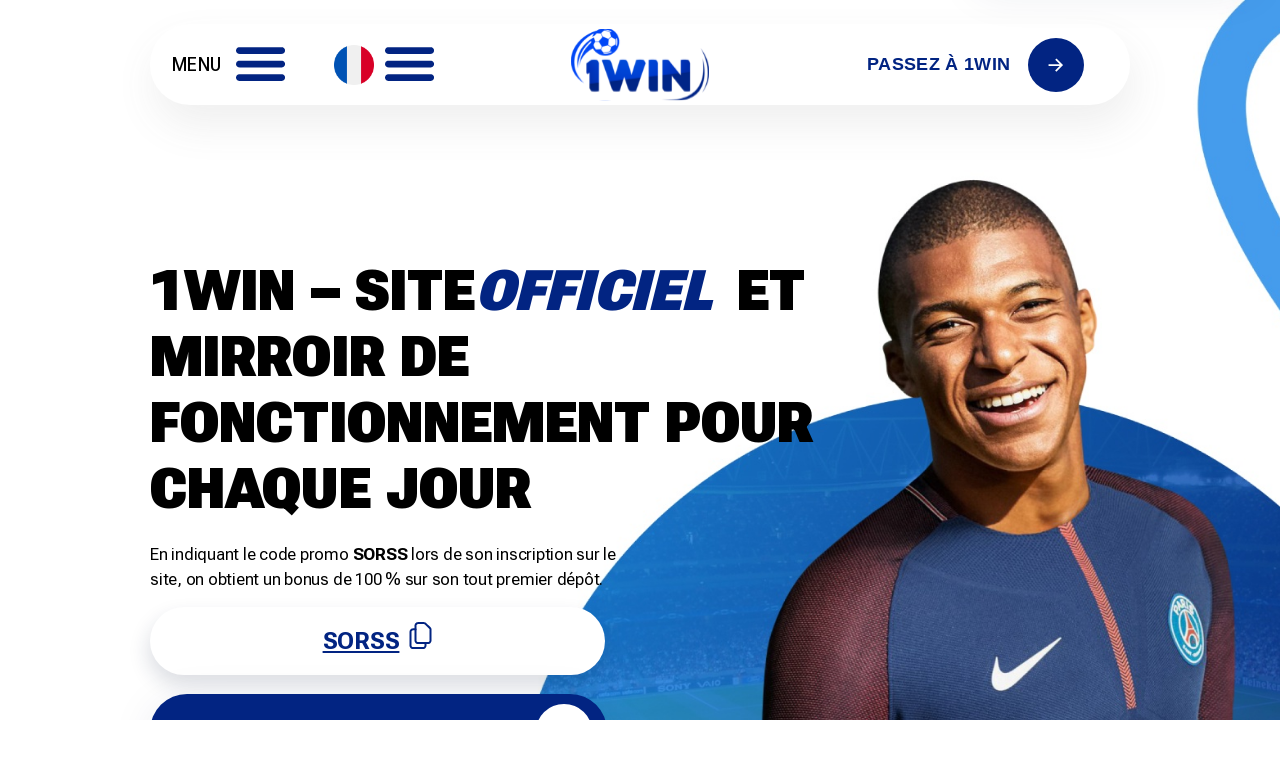

--- FILE ---
content_type: text/html; charset=UTF-8
request_url: https://nontroppo.org/
body_size: 17985
content:







<!doctype html>
<html lang="fr">
<head>
    
    
        
    <link rel="alternate" hreflang="ru" href="https://xn--80azha.xn--p1ai/"/>
<link rel="alternate" hreflang="en" href="https://defproac.com/"/>
<link rel="alternate" hreflang="kk" href="https://aziaavto.kz/"/>
<link rel="alternate" hreflang="uz" href="https://rallyforkids.com/"/>
<link rel="alternate" hreflang="az" href="https://buffalowestfw.com/"/>
<link rel="alternate" hreflang="fr" href="https://italiacanora.net/"/>
<link rel="alternate" hreflang="BR-pt" href="https://mariamaedaigreja.net/">
<link rel="alternate" hreflang="TR-tr" href="https://1win-turkiye.com/">
<link rel="alternate" hreflang="it-IT" href="https://psycanprog.com/"/>
    
    		
	<title>1WIN.COM ᐉ site officiel et miroir fonctionnel pour aujourd'hui| Bureau du bookmaker 1WIN. Application 1WIN pour android et ios</title>

		<!-- All in One SEO 4.3.3 - aioseo.com -->
		<meta name="description" content="✔️ 1win bookmaker, vous permet de parier sur le site officiel ⚡ Les meilleures cotes et des bonus généreux. Utilisez les miroirs." />
		<meta name="robots" content="max-image-preview:large" />
		<link rel="canonical" href="https://nontroppo.org/" />
		<meta name="generator" content="All in One SEO (AIOSEO) 4.3.3 " />
		<meta property="og:locale" content="en_US" />
		<meta property="og:site_name" content="NonTroppo.org -" />
		<meta property="og:type" content="article" />
		<meta property="og:title" content="1WIN.COM ᐉ site officiel et miroir fonctionnel pour aujourd&#039;hui| Bureau du bookmaker 1WIN. Application 1WIN pour android et ios" />
		<meta property="og:description" content="✔️ 1win bookmaker, vous permet de parier sur le site officiel ⚡ Les meilleures cotes et des bonus généreux. Utilisez les miroirs." />
		<meta property="og:url" content="https://nontroppo.org/" />
		<meta property="article:published_time" content="2022-08-29T05:43:36+00:00" />
		<meta property="article:modified_time" content="2023-03-16T06:14:48+00:00" />
		<meta name="twitter:card" content="summary_large_image" />
		<meta name="twitter:title" content="1WIN.COM ᐉ site officiel et miroir fonctionnel pour aujourd&#039;hui| Bureau du bookmaker 1WIN. Application 1WIN pour android et ios" />
		<meta name="twitter:description" content="✔️ 1win bookmaker, vous permet de parier sur le site officiel ⚡ Les meilleures cotes et des bonus généreux. Utilisez les miroirs." />
		<script type="application/ld+json" class="aioseo-schema">
			{"@context":"https:\/\/schema.org","@graph":[{"@type":"BreadcrumbList","@id":"https:\/\/nontroppo.org\/#breadcrumblist","itemListElement":[{"@type":"ListItem","@id":"https:\/\/nontroppo.org\/#listItem","position":1,"item":{"@type":"WebPage","@id":"https:\/\/nontroppo.org\/","name":"Home","description":"\u2714\ufe0f 1win bookmaker, vous permet de parier sur le site officiel \u26a1 Les meilleures cotes et des bonus g\u00e9n\u00e9reux. Utilisez les miroirs.","url":"https:\/\/nontroppo.org\/"}}]},{"@type":"Organization","@id":"https:\/\/nontroppo.org\/#organization","name":"1win","url":"https:\/\/nontroppo.org\/"},{"@type":"WebPage","@id":"https:\/\/nontroppo.org\/#webpage","url":"https:\/\/nontroppo.org\/","name":"1WIN.COM \u1409 site officiel et miroir fonctionnel pour aujourd'hui| Bureau du bookmaker 1WIN. Application 1WIN pour android et ios","description":"\u2714\ufe0f 1win bookmaker, vous permet de parier sur le site officiel \u26a1 Les meilleures cotes et des bonus g\u00e9n\u00e9reux. Utilisez les miroirs.","inLanguage":"en-US","isPartOf":{"@id":"https:\/\/nontroppo.org\/#website"},"breadcrumb":{"@id":"https:\/\/nontroppo.org\/#breadcrumblist"},"datePublished":"2022-08-29T05:43:36+03:00","dateModified":"2023-03-16T06:14:48+03:00"},{"@type":"WebSite","@id":"https:\/\/nontroppo.org\/#website","url":"https:\/\/nontroppo.org\/","name":"NonTroppo.org","inLanguage":"en-US","publisher":{"@id":"https:\/\/nontroppo.org\/#organization"},"potentialAction":{"@type":"SearchAction","target":{"@type":"EntryPoint","urlTemplate":"https:\/\/nontroppo.org\/?s={search_term_string}"},"query-input":"required name=search_term_string"}}]}
		</script>
		<!-- All in One SEO -->

<link rel="alternate" type="application/rss+xml" title="NonTroppo.org &raquo; Feed" href="https://nontroppo.org/feed/" />
<link rel="alternate" type="application/rss+xml" title="NonTroppo.org &raquo; Comments Feed" href="https://nontroppo.org/comments/feed/" />
<link rel="alternate" title="oEmbed (JSON)" type="application/json+oembed" href="https://nontroppo.org/wp-json/oembed/1.0/embed?url=https%3A%2F%2Fnontroppo.org%2F" />
<link rel="alternate" title="oEmbed (XML)" type="text/xml+oembed" href="https://nontroppo.org/wp-json/oembed/1.0/embed?url=https%3A%2F%2Fnontroppo.org%2F&#038;format=xml" />
<style id='wp-img-auto-sizes-contain-inline-css'>
img:is([sizes=auto i],[sizes^="auto," i]){contain-intrinsic-size:3000px 1500px}
/*# sourceURL=wp-img-auto-sizes-contain-inline-css */
</style>
<style id='wp-emoji-styles-inline-css'>

	img.wp-smiley, img.emoji {
		display: inline !important;
		border: none !important;
		box-shadow: none !important;
		height: 1em !important;
		width: 1em !important;
		margin: 0 0.07em !important;
		vertical-align: -0.1em !important;
		background: none !important;
		padding: 0 !important;
	}
/*# sourceURL=wp-emoji-styles-inline-css */
</style>
<style id='wp-block-library-inline-css'>
:root{--wp-block-synced-color:#7a00df;--wp-block-synced-color--rgb:122,0,223;--wp-bound-block-color:var(--wp-block-synced-color);--wp-editor-canvas-background:#ddd;--wp-admin-theme-color:#007cba;--wp-admin-theme-color--rgb:0,124,186;--wp-admin-theme-color-darker-10:#006ba1;--wp-admin-theme-color-darker-10--rgb:0,107,160.5;--wp-admin-theme-color-darker-20:#005a87;--wp-admin-theme-color-darker-20--rgb:0,90,135;--wp-admin-border-width-focus:2px}@media (min-resolution:192dpi){:root{--wp-admin-border-width-focus:1.5px}}.wp-element-button{cursor:pointer}:root .has-very-light-gray-background-color{background-color:#eee}:root .has-very-dark-gray-background-color{background-color:#313131}:root .has-very-light-gray-color{color:#eee}:root .has-very-dark-gray-color{color:#313131}:root .has-vivid-green-cyan-to-vivid-cyan-blue-gradient-background{background:linear-gradient(135deg,#00d084,#0693e3)}:root .has-purple-crush-gradient-background{background:linear-gradient(135deg,#34e2e4,#4721fb 50%,#ab1dfe)}:root .has-hazy-dawn-gradient-background{background:linear-gradient(135deg,#faaca8,#dad0ec)}:root .has-subdued-olive-gradient-background{background:linear-gradient(135deg,#fafae1,#67a671)}:root .has-atomic-cream-gradient-background{background:linear-gradient(135deg,#fdd79a,#004a59)}:root .has-nightshade-gradient-background{background:linear-gradient(135deg,#330968,#31cdcf)}:root .has-midnight-gradient-background{background:linear-gradient(135deg,#020381,#2874fc)}:root{--wp--preset--font-size--normal:16px;--wp--preset--font-size--huge:42px}.has-regular-font-size{font-size:1em}.has-larger-font-size{font-size:2.625em}.has-normal-font-size{font-size:var(--wp--preset--font-size--normal)}.has-huge-font-size{font-size:var(--wp--preset--font-size--huge)}.has-text-align-center{text-align:center}.has-text-align-left{text-align:left}.has-text-align-right{text-align:right}.has-fit-text{white-space:nowrap!important}#end-resizable-editor-section{display:none}.aligncenter{clear:both}.items-justified-left{justify-content:flex-start}.items-justified-center{justify-content:center}.items-justified-right{justify-content:flex-end}.items-justified-space-between{justify-content:space-between}.screen-reader-text{border:0;clip-path:inset(50%);height:1px;margin:-1px;overflow:hidden;padding:0;position:absolute;width:1px;word-wrap:normal!important}.screen-reader-text:focus{background-color:#ddd;clip-path:none;color:#444;display:block;font-size:1em;height:auto;left:5px;line-height:normal;padding:15px 23px 14px;text-decoration:none;top:5px;width:auto;z-index:100000}html :where(.has-border-color){border-style:solid}html :where([style*=border-top-color]){border-top-style:solid}html :where([style*=border-right-color]){border-right-style:solid}html :where([style*=border-bottom-color]){border-bottom-style:solid}html :where([style*=border-left-color]){border-left-style:solid}html :where([style*=border-width]){border-style:solid}html :where([style*=border-top-width]){border-top-style:solid}html :where([style*=border-right-width]){border-right-style:solid}html :where([style*=border-bottom-width]){border-bottom-style:solid}html :where([style*=border-left-width]){border-left-style:solid}html :where(img[class*=wp-image-]){height:auto;max-width:100%}:where(figure){margin:0 0 1em}html :where(.is-position-sticky){--wp-admin--admin-bar--position-offset:var(--wp-admin--admin-bar--height,0px)}@media screen and (max-width:600px){html :where(.is-position-sticky){--wp-admin--admin-bar--position-offset:0px}}

/*# sourceURL=wp-block-library-inline-css */
</style><style id='global-styles-inline-css'>
:root{--wp--preset--aspect-ratio--square: 1;--wp--preset--aspect-ratio--4-3: 4/3;--wp--preset--aspect-ratio--3-4: 3/4;--wp--preset--aspect-ratio--3-2: 3/2;--wp--preset--aspect-ratio--2-3: 2/3;--wp--preset--aspect-ratio--16-9: 16/9;--wp--preset--aspect-ratio--9-16: 9/16;--wp--preset--color--black: #000000;--wp--preset--color--cyan-bluish-gray: #abb8c3;--wp--preset--color--white: #ffffff;--wp--preset--color--pale-pink: #f78da7;--wp--preset--color--vivid-red: #cf2e2e;--wp--preset--color--luminous-vivid-orange: #ff6900;--wp--preset--color--luminous-vivid-amber: #fcb900;--wp--preset--color--light-green-cyan: #7bdcb5;--wp--preset--color--vivid-green-cyan: #00d084;--wp--preset--color--pale-cyan-blue: #8ed1fc;--wp--preset--color--vivid-cyan-blue: #0693e3;--wp--preset--color--vivid-purple: #9b51e0;--wp--preset--color--accent: #cd2653;--wp--preset--color--primary: #000000;--wp--preset--color--secondary: #6d6d6d;--wp--preset--color--subtle-background: #dcd7ca;--wp--preset--color--background: #f5efe0;--wp--preset--gradient--vivid-cyan-blue-to-vivid-purple: linear-gradient(135deg,rgb(6,147,227) 0%,rgb(155,81,224) 100%);--wp--preset--gradient--light-green-cyan-to-vivid-green-cyan: linear-gradient(135deg,rgb(122,220,180) 0%,rgb(0,208,130) 100%);--wp--preset--gradient--luminous-vivid-amber-to-luminous-vivid-orange: linear-gradient(135deg,rgb(252,185,0) 0%,rgb(255,105,0) 100%);--wp--preset--gradient--luminous-vivid-orange-to-vivid-red: linear-gradient(135deg,rgb(255,105,0) 0%,rgb(207,46,46) 100%);--wp--preset--gradient--very-light-gray-to-cyan-bluish-gray: linear-gradient(135deg,rgb(238,238,238) 0%,rgb(169,184,195) 100%);--wp--preset--gradient--cool-to-warm-spectrum: linear-gradient(135deg,rgb(74,234,220) 0%,rgb(151,120,209) 20%,rgb(207,42,186) 40%,rgb(238,44,130) 60%,rgb(251,105,98) 80%,rgb(254,248,76) 100%);--wp--preset--gradient--blush-light-purple: linear-gradient(135deg,rgb(255,206,236) 0%,rgb(152,150,240) 100%);--wp--preset--gradient--blush-bordeaux: linear-gradient(135deg,rgb(254,205,165) 0%,rgb(254,45,45) 50%,rgb(107,0,62) 100%);--wp--preset--gradient--luminous-dusk: linear-gradient(135deg,rgb(255,203,112) 0%,rgb(199,81,192) 50%,rgb(65,88,208) 100%);--wp--preset--gradient--pale-ocean: linear-gradient(135deg,rgb(255,245,203) 0%,rgb(182,227,212) 50%,rgb(51,167,181) 100%);--wp--preset--gradient--electric-grass: linear-gradient(135deg,rgb(202,248,128) 0%,rgb(113,206,126) 100%);--wp--preset--gradient--midnight: linear-gradient(135deg,rgb(2,3,129) 0%,rgb(40,116,252) 100%);--wp--preset--font-size--small: 18px;--wp--preset--font-size--medium: 20px;--wp--preset--font-size--large: 26.25px;--wp--preset--font-size--x-large: 42px;--wp--preset--font-size--normal: 21px;--wp--preset--font-size--larger: 32px;--wp--preset--spacing--20: 0.44rem;--wp--preset--spacing--30: 0.67rem;--wp--preset--spacing--40: 1rem;--wp--preset--spacing--50: 1.5rem;--wp--preset--spacing--60: 2.25rem;--wp--preset--spacing--70: 3.38rem;--wp--preset--spacing--80: 5.06rem;--wp--preset--shadow--natural: 6px 6px 9px rgba(0, 0, 0, 0.2);--wp--preset--shadow--deep: 12px 12px 50px rgba(0, 0, 0, 0.4);--wp--preset--shadow--sharp: 6px 6px 0px rgba(0, 0, 0, 0.2);--wp--preset--shadow--outlined: 6px 6px 0px -3px rgb(255, 255, 255), 6px 6px rgb(0, 0, 0);--wp--preset--shadow--crisp: 6px 6px 0px rgb(0, 0, 0);}:where(.is-layout-flex){gap: 0.5em;}:where(.is-layout-grid){gap: 0.5em;}body .is-layout-flex{display: flex;}.is-layout-flex{flex-wrap: wrap;align-items: center;}.is-layout-flex > :is(*, div){margin: 0;}body .is-layout-grid{display: grid;}.is-layout-grid > :is(*, div){margin: 0;}:where(.wp-block-columns.is-layout-flex){gap: 2em;}:where(.wp-block-columns.is-layout-grid){gap: 2em;}:where(.wp-block-post-template.is-layout-flex){gap: 1.25em;}:where(.wp-block-post-template.is-layout-grid){gap: 1.25em;}.has-black-color{color: var(--wp--preset--color--black) !important;}.has-cyan-bluish-gray-color{color: var(--wp--preset--color--cyan-bluish-gray) !important;}.has-white-color{color: var(--wp--preset--color--white) !important;}.has-pale-pink-color{color: var(--wp--preset--color--pale-pink) !important;}.has-vivid-red-color{color: var(--wp--preset--color--vivid-red) !important;}.has-luminous-vivid-orange-color{color: var(--wp--preset--color--luminous-vivid-orange) !important;}.has-luminous-vivid-amber-color{color: var(--wp--preset--color--luminous-vivid-amber) !important;}.has-light-green-cyan-color{color: var(--wp--preset--color--light-green-cyan) !important;}.has-vivid-green-cyan-color{color: var(--wp--preset--color--vivid-green-cyan) !important;}.has-pale-cyan-blue-color{color: var(--wp--preset--color--pale-cyan-blue) !important;}.has-vivid-cyan-blue-color{color: var(--wp--preset--color--vivid-cyan-blue) !important;}.has-vivid-purple-color{color: var(--wp--preset--color--vivid-purple) !important;}.has-black-background-color{background-color: var(--wp--preset--color--black) !important;}.has-cyan-bluish-gray-background-color{background-color: var(--wp--preset--color--cyan-bluish-gray) !important;}.has-white-background-color{background-color: var(--wp--preset--color--white) !important;}.has-pale-pink-background-color{background-color: var(--wp--preset--color--pale-pink) !important;}.has-vivid-red-background-color{background-color: var(--wp--preset--color--vivid-red) !important;}.has-luminous-vivid-orange-background-color{background-color: var(--wp--preset--color--luminous-vivid-orange) !important;}.has-luminous-vivid-amber-background-color{background-color: var(--wp--preset--color--luminous-vivid-amber) !important;}.has-light-green-cyan-background-color{background-color: var(--wp--preset--color--light-green-cyan) !important;}.has-vivid-green-cyan-background-color{background-color: var(--wp--preset--color--vivid-green-cyan) !important;}.has-pale-cyan-blue-background-color{background-color: var(--wp--preset--color--pale-cyan-blue) !important;}.has-vivid-cyan-blue-background-color{background-color: var(--wp--preset--color--vivid-cyan-blue) !important;}.has-vivid-purple-background-color{background-color: var(--wp--preset--color--vivid-purple) !important;}.has-black-border-color{border-color: var(--wp--preset--color--black) !important;}.has-cyan-bluish-gray-border-color{border-color: var(--wp--preset--color--cyan-bluish-gray) !important;}.has-white-border-color{border-color: var(--wp--preset--color--white) !important;}.has-pale-pink-border-color{border-color: var(--wp--preset--color--pale-pink) !important;}.has-vivid-red-border-color{border-color: var(--wp--preset--color--vivid-red) !important;}.has-luminous-vivid-orange-border-color{border-color: var(--wp--preset--color--luminous-vivid-orange) !important;}.has-luminous-vivid-amber-border-color{border-color: var(--wp--preset--color--luminous-vivid-amber) !important;}.has-light-green-cyan-border-color{border-color: var(--wp--preset--color--light-green-cyan) !important;}.has-vivid-green-cyan-border-color{border-color: var(--wp--preset--color--vivid-green-cyan) !important;}.has-pale-cyan-blue-border-color{border-color: var(--wp--preset--color--pale-cyan-blue) !important;}.has-vivid-cyan-blue-border-color{border-color: var(--wp--preset--color--vivid-cyan-blue) !important;}.has-vivid-purple-border-color{border-color: var(--wp--preset--color--vivid-purple) !important;}.has-vivid-cyan-blue-to-vivid-purple-gradient-background{background: var(--wp--preset--gradient--vivid-cyan-blue-to-vivid-purple) !important;}.has-light-green-cyan-to-vivid-green-cyan-gradient-background{background: var(--wp--preset--gradient--light-green-cyan-to-vivid-green-cyan) !important;}.has-luminous-vivid-amber-to-luminous-vivid-orange-gradient-background{background: var(--wp--preset--gradient--luminous-vivid-amber-to-luminous-vivid-orange) !important;}.has-luminous-vivid-orange-to-vivid-red-gradient-background{background: var(--wp--preset--gradient--luminous-vivid-orange-to-vivid-red) !important;}.has-very-light-gray-to-cyan-bluish-gray-gradient-background{background: var(--wp--preset--gradient--very-light-gray-to-cyan-bluish-gray) !important;}.has-cool-to-warm-spectrum-gradient-background{background: var(--wp--preset--gradient--cool-to-warm-spectrum) !important;}.has-blush-light-purple-gradient-background{background: var(--wp--preset--gradient--blush-light-purple) !important;}.has-blush-bordeaux-gradient-background{background: var(--wp--preset--gradient--blush-bordeaux) !important;}.has-luminous-dusk-gradient-background{background: var(--wp--preset--gradient--luminous-dusk) !important;}.has-pale-ocean-gradient-background{background: var(--wp--preset--gradient--pale-ocean) !important;}.has-electric-grass-gradient-background{background: var(--wp--preset--gradient--electric-grass) !important;}.has-midnight-gradient-background{background: var(--wp--preset--gradient--midnight) !important;}.has-small-font-size{font-size: var(--wp--preset--font-size--small) !important;}.has-medium-font-size{font-size: var(--wp--preset--font-size--medium) !important;}.has-large-font-size{font-size: var(--wp--preset--font-size--large) !important;}.has-x-large-font-size{font-size: var(--wp--preset--font-size--x-large) !important;}
/*# sourceURL=global-styles-inline-css */
</style>

<style id='classic-theme-styles-inline-css'>
/*! This file is auto-generated */
.wp-block-button__link{color:#fff;background-color:#32373c;border-radius:9999px;box-shadow:none;text-decoration:none;padding:calc(.667em + 2px) calc(1.333em + 2px);font-size:1.125em}.wp-block-file__button{background:#32373c;color:#fff;text-decoration:none}
/*# sourceURL=/wp-includes/css/classic-themes.min.css */
</style>
<link rel='stylesheet' id='twentytwenty-style-css' href='https://nontroppo.org/wp-content/themes/twentytwenty/style.css?ver=2.0' media='all' />
<style id='twentytwenty-style-inline-css'>
.color-accent,.color-accent-hover:hover,.color-accent-hover:focus,:root .has-accent-color,.has-drop-cap:not(:focus):first-letter,.wp-block-button.is-style-outline,a { color: #cd2653; }blockquote,.border-color-accent,.border-color-accent-hover:hover,.border-color-accent-hover:focus { border-color: #cd2653; }button,.button,.faux-button,.wp-block-button__link,.wp-block-file .wp-block-file__button,input[type="button"],input[type="reset"],input[type="submit"],.bg-accent,.bg-accent-hover:hover,.bg-accent-hover:focus,:root .has-accent-background-color,.comment-reply-link { background-color: #cd2653; }.fill-children-accent,.fill-children-accent * { fill: #cd2653; }body,.entry-title a,:root .has-primary-color { color: #000000; }:root .has-primary-background-color { background-color: #000000; }cite,figcaption,.wp-caption-text,.post-meta,.entry-content .wp-block-archives li,.entry-content .wp-block-categories li,.entry-content .wp-block-latest-posts li,.wp-block-latest-comments__comment-date,.wp-block-latest-posts__post-date,.wp-block-embed figcaption,.wp-block-image figcaption,.wp-block-pullquote cite,.comment-metadata,.comment-respond .comment-notes,.comment-respond .logged-in-as,.pagination .dots,.entry-content hr:not(.has-background),hr.styled-separator,:root .has-secondary-color { color: #6d6d6d; }:root .has-secondary-background-color { background-color: #6d6d6d; }pre,fieldset,input,textarea,table,table *,hr { border-color: #dcd7ca; }caption,code,code,kbd,samp,.wp-block-table.is-style-stripes tbody tr:nth-child(odd),:root .has-subtle-background-background-color { background-color: #dcd7ca; }.wp-block-table.is-style-stripes { border-bottom-color: #dcd7ca; }.wp-block-latest-posts.is-grid li { border-top-color: #dcd7ca; }:root .has-subtle-background-color { color: #dcd7ca; }body:not(.overlay-header) .primary-menu > li > a,body:not(.overlay-header) .primary-menu > li > .icon,.modal-menu a,.footer-menu a, .footer-widgets a,#site-footer .wp-block-button.is-style-outline,.wp-block-pullquote:before,.singular:not(.overlay-header) .entry-header a,.archive-header a,.header-footer-group .color-accent,.header-footer-group .color-accent-hover:hover { color: #cd2653; }.social-icons a,#site-footer button:not(.toggle),#site-footer .button,#site-footer .faux-button,#site-footer .wp-block-button__link,#site-footer .wp-block-file__button,#site-footer input[type="button"],#site-footer input[type="reset"],#site-footer input[type="submit"] { background-color: #cd2653; }.header-footer-group,body:not(.overlay-header) #site-header .toggle,.menu-modal .toggle { color: #000000; }body:not(.overlay-header) .primary-menu ul { background-color: #000000; }body:not(.overlay-header) .primary-menu > li > ul:after { border-bottom-color: #000000; }body:not(.overlay-header) .primary-menu ul ul:after { border-left-color: #000000; }.site-description,body:not(.overlay-header) .toggle-inner .toggle-text,.widget .post-date,.widget .rss-date,.widget_archive li,.widget_categories li,.widget cite,.widget_pages li,.widget_meta li,.widget_nav_menu li,.powered-by-wordpress,.to-the-top,.singular .entry-header .post-meta,.singular:not(.overlay-header) .entry-header .post-meta a { color: #6d6d6d; }.header-footer-group pre,.header-footer-group fieldset,.header-footer-group input,.header-footer-group textarea,.header-footer-group table,.header-footer-group table *,.footer-nav-widgets-wrapper,#site-footer,.menu-modal nav *,.footer-widgets-outer-wrapper,.footer-top { border-color: #dcd7ca; }.header-footer-group table caption,body:not(.overlay-header) .header-inner .toggle-wrapper::before { background-color: #dcd7ca; }
/*# sourceURL=twentytwenty-style-inline-css */
</style>
<link rel='stylesheet' id='twentytwenty-print-style-css' href='https://nontroppo.org/wp-content/themes/twentytwenty/print.css?ver=2.0' media='print' />
<script src="https://nontroppo.org/wp-content/themes/twentytwenty/assets/js/index.js?ver=2.0" id="twentytwenty-js-js" async></script>
<link rel="https://api.w.org/" href="https://nontroppo.org/wp-json/" /><link rel="alternate" title="JSON" type="application/json" href="https://nontroppo.org/wp-json/wp/v2/pages/174" /><link rel="EditURI" type="application/rsd+xml" title="RSD" href="https://nontroppo.org/xmlrpc.php?rsd" />
<meta name="generator" content="WordPress 6.9" />
<link rel='shortlink' href='https://nontroppo.org/' />
	<script>document.documentElement.className = document.documentElement.className.replace( 'no-js', 'js' );</script>
	<link rel="icon" href="https://nontroppo.org/wp-content/uploads/2022/08/icon.png" sizes="32x32" />
<link rel="icon" href="https://nontroppo.org/wp-content/uploads/2022/08/icon.png" sizes="192x192" />
<link rel="apple-touch-icon" href="https://nontroppo.org/wp-content/uploads/2022/08/icon.png" />
<meta name="msapplication-TileImage" content="https://nontroppo.org/wp-content/uploads/2022/08/icon.png" />
	<meta charset="UTF-8">
	

	
	
	<meta name="viewport" content="width=device-width, initial-scale=1.0, minimum-scale=1.0, maximum-scale=1.0, user-scalable=no, shrink-to-fit=no">
	<link rel="profile" href="https://gmpg.org/xfn/11">
<!--     <link rel="shortcut icon" href="https://nontroppo.org/wp-content/themes/twentytwenty/assets/img/icon.svg" type="image/x-icon"> -->
    <!-- Css -->
    <link rel="stylesheet" href="https://nontroppo.org/wp-content/themes/twentytwenty/assets/css/style.css">
    <link rel="stylesheet" href="https://nontroppo.org/wp-content/themes/twentytwenty/assets/css/page.css">
    <link rel="stylesheet" href="https://nontroppo.org/wp-content/themes/twentytwenty/assets/css/response.css">
    <!-- Fonts -->
<meta name="google-site-verification" content="TcSQqwmXn7fTBxZb6bvd66AOzRs9ZXhkc0wshui-XpE" />
    <link rel="preconnect" href="https://fonts.googleapis.com">
    <link rel="preconnect" href="https://fonts.gstatic.com" crossorigin>
    <link href="https://fonts.googleapis.com/css2?family=Roboto+Flex:opsz,wght@8..144,400;8..144,500;8..144,600;8..144,700;8..144,900&display=swap" rel="stylesheet">


	
</head>

<body class="home wp-singular page-template page-template-main-page page-template-main-page-php page page-id-174 wp-embed-responsive wp-theme-twentytwenty singular enable-search-modal missing-post-thumbnail has-no-pagination not-showing-comments show-avatars main-page footer-top-visible">
<a class="skip-link screen-reader-text" href="#site-content">Skip to the content</a>
<!--rating-->

<script type="application/ld+json">
{
  "@context": "https://schema.org",
  "@type": "Product",
   "name": "1win",
  "aggregateRating": {
    "@type": "AggregateRating",
    "ratingValue": "5",
    "reviewCount": "1269"
  }}
  </script>

<!--rating end-->

<main>
     				
<div class="succes-promo">
        <p>Code promotionnel copié</p>
    </div>
    <section class="intro">
     	
        <div class="container">
			<ul id="menu-mobile-menu" class="menu"><li id="menu-item-195" class="menu-item menu-item-type-custom menu-item-object-custom current-menu-item current_page_item menu-item-195"><a href="/" aria-current="page">ACCUEIL</a></li>
<li id="menu-item-180" class="menu-item menu-item-type-post_type menu-item-object-page menu-item-180"><a href="https://nontroppo.org/apps/">App</a></li>
<li id="menu-item-193" class="menu-item menu-item-type-post_type menu-item-object-page menu-item-193"><a href="https://nontroppo.org/1win-login/">ENTER</a></li>
<li id="menu-item-184" class="menu-item menu-item-type-post_type menu-item-object-page menu-item-184"><a href="https://nontroppo.org/registration/">Enregistrement</a></li>
<li id="menu-item-185" class="menu-item menu-item-type-post_type menu-item-object-page menu-item-185"><a href="https://nontroppo.org/1win-withdrawal/">TELECHARGER</a></li>
<li id="menu-item-183" class="menu-item menu-item-type-post_type menu-item-object-page menu-item-183"><a href="https://nontroppo.org/1win-freebet/">FRIBET</a></li>
<li id="menu-item-182" class="menu-item menu-item-type-post_type menu-item-object-page menu-item-182"><a href="https://nontroppo.org/1win-poker/">POKER</a></li>
<li id="menu-item-181" class="menu-item menu-item-type-post_type menu-item-object-page menu-item-181"><a href="https://nontroppo.org/1win-aviator/">Aviator</a></li>
<li id="menu-item-194" class="menu-item menu-item-type-post_type menu-item-object-page menu-item-194"><a href="https://nontroppo.org/1win-mirror/">MIRROR</a></li>
<li id="menu-item-192" class="menu-item menu-item-type-post_type menu-item-object-page menu-item-192"><a href="https://nontroppo.org/1win-reviews/">AVIS</a></li>
<li id="menu-item-191" class="menu-item menu-item-type-post_type menu-item-object-page menu-item-191"><a href="https://nontroppo.org/1win-casino/">Casino</a></li>
<li id="menu-item-190" class="menu-item menu-item-type-post_type menu-item-object-page menu-item-190"><a href="https://nontroppo.org/1win-promocode/">Code promo</a></li>
<li id="menu-item-189" class="menu-item menu-item-type-post_type menu-item-object-page menu-item-189"><a href="https://nontroppo.org/1win-download-on-ios/">TÉLÉCHARGER IOS</a></li>
<li id="menu-item-188" class="menu-item menu-item-type-post_type menu-item-object-page menu-item-188"><a href="https://nontroppo.org/1win-bonus/">BONUS</a></li>
<li id="menu-item-187" class="menu-item menu-item-type-post_type menu-item-object-page menu-item-187"><a href="https://nontroppo.org/1win-strategy-aviator/">STRATÉGIE</a></li>
<li id="menu-item-186" class="menu-item menu-item-type-post_type menu-item-object-page menu-item-186"><a href="https://nontroppo.org/1win-vaucher/">VENT</a></li>
<li id="menu-item-405" class="menu-item menu-item-type-post_type menu-item-object-page menu-item-405"><a href="https://nontroppo.org/lucky-jet/">Lucky Jet</a></li>
</ul> 	
			
			
     <div id="menu-flags" class="menu-flags-icons">
                   <div class="hrefs">
        <a href="https://xn--80azha.xn--p1ai/" trget="_blank"><img src="/flags/ru1.png">1win Россия</a>
       <a href="https://defproac.com/" target="_blank"> <img src="/flags/IN.webp">1win India</a>
       <a href="https://aziaavto.kz/" target="_blank"><img src="/flags/KZ.webp"> 1win Қазақстан</a>
       <a href="https://rallyforkids.com/" target="_blank"><img src="/flags/UZ.webp"> 1win O'zbekiston</a>
       <a href="https://buffalowestfw.com/" target="_blank"><img src="/flags/AZ.webp"> 1win Azerbaycan</a>
           <a href="https://mariamaedaigreja.net/" target="_blank"><img src="/flags/br.webp">  1win Brasil</a>
        <a href="https://1win-turkiye.com/" target="_blank"><img src="/flags/tr.webp">   1win Türkiye</a>
         <a href="https://italiacanora.net/" target="_blank"><img src="/flags/italy.webp">   1win Italy</a>
    
     
    </div>
                </div>
			
			
			
		
            <div class="header">
                        <nav id="header-nav" class="header-nav">
					<div class="menu-drop">
                    <p>Menu</p>
					<button class="menu-logo"></button>	
					</div>
					
						<div class="menu-drop menu-drop-flags">
                    <img class="flag-icon-ru" src="/flags/france.webp" alt="france">
					<button class="menu-logo menu-logo-flags"></button>	
					</div> 
	
                </nav>

                <style>
    .header-nav  {
            width: 23%;
    }
                .menu-drop-flags {
    justify-content: space-between;
    width: 100px;
}

.flag-icon-ru {
    height: auto !important;
    width: 40px !important;
} 
.menu-flags-icons {
    display:none;
}
.show-flags {
    display:flex;

}
.show-flags .hrefs {
       position: absolute;
    z-index: 3;
    left: 0;
    right: 0;
    top: 15%;
}
.header .header-nav .show-flags button {
    background: url(/wp-content/themes/twentytwenty/assets/img/intro/close.svg) center / contain no-repeat;
}
#menu-mobile-menu.show {
    z-index:4;
}
.header {
    z-index:5;
}
.hrefs-mobile {
    display:none;
}

@media (min-width:1000px) and (max-width:1280px) {
    .header-nav {
        width:28%;
    }
}


                </style>
                
         
                
                
                <div class="header-row">
                    <div class="header-logo"></div>
                    <button class="header-btn">
                        <span>PASSEZ À 1WIN</span>
                        <img src="https://nontroppo.org/wp-content/themes/twentytwenty/assets/img/icons/arrow.png" alt="">
                    </button>
                    
                </div>
                    <!--mobile flags-->
               
     
                <!--mobile flags end-->
                
                
            </div>
            <div class="intro-cnt">
                <h1>1WIN – SITE<span class="span-italic">OFFICIEL</span> ET MIRROIR DE FONCTIONNEMENT POUR CHAQUE JOUR</h1>
                <p>En indiquant le code promo <span class="span-bold">SORSS</span> lors de son inscription sur le site, on obtient un bonus de 100 % sur son tout premier dépôt.</p>
                <div class="promo copy-promo">
                    <p id="promo-1">SORSS</p>
                    <img data-clipboard-target="#promo-1" src="https://nontroppo.org/wp-content/themes/twentytwenty/assets/img/intro/copy.svg" alt="copy-link">
                </div>
                <button class="main-btn">
                    <span>ALLER SUR LE MIROIR DE TRAVAIL 1WIN</span>
                    <img src="https://nontroppo.org/wp-content/themes/twentytwenty/assets/img/icons/arrow-blue.png" alt="">
                </button>
            </div>
        </div>
    </section>
    <div class="ticker-box">
        <p class="ticker"></p>
    </div>
    <section class="content">
        <div class="contanet-decor-1"></div>
        <div class="contanet-decor-2"></div>
        <div class="contanet-decor-3"></div>
        <div class="container">
            <!--Якорное меню-->
                          <div style="position:relative; z-index:5;">
           <h2 class="section__second__information-title">Contenu</h2>
    <div class="content__section__information">
        <div class="content_section_information-menu">
            <ul class="anchor-menu-desktop">
                <li><a class="anchor-menu-desktop-link" href="#1win">1. Comment puis-je trouver le site officiel de la société de paris 1win?<a></li>
                <li><a class="anchor-menu-desktop-link" href="#1win-zerkalo">2. Comment puis-je m'inscrire au miroir 1win?</a></li>
                <li><a class="anchor-menu-desktop-link" href="#sports">3. Pourquoi choisissons-nous ce bookmaker pour les paris sportifs?</a></li>
                <li><a class="anchor-menu-desktop-link" href="#stavka">4. Comment parier sur 1win?</a></li>
                <li><a class="anchor-menu-desktop-link" href="#dostup">5. Un accès constant et stable à 1win</a></li>
                <li><a class="anchor-menu-desktop-link" href="#promo">6. Code promo 1win pour obtenir votre bonus</a></li>
                <li><a class="anchor-menu-desktop-link" href="#faq">7. Questions fréquemment posées</a></li>
                <li><a class="anchor-menu-desktop-link" href="#otzivi">8. 1win bookmaker avis</a></li>
                </ul>
             <ul class="anchor-menu-mobile">
                <li><a class="anchor-menu-desktop-link" href="#1win-mob">1. Comment puis-je trouver le site officiel de la société de paris 1win?<a></li>
                <li><a class="anchor-menu-desktop-link" href="#1win-zerkalo-mob">2. Comment puis-je m'inscrire au miroir 1win?</a></li>
                <li><a class="anchor-menu-desktop-link" href="#sports">3. Pourquoi choisissons-nous ce bookmaker pour les paris sportifs?</a></li>
                <li><a class="anchor-menu-desktop-link" href="#stavka">4. Comment parier sur 1win?</a></li>
                <li><a class="anchor-menu-desktop-link" href="#dostup">5. Un accès constant et stable à 1win</a></li>
                <li><a class="anchor-menu-desktop-link" href="#promo">6. Code promo 1win pour obtenir votre bonus</a></li>
                <li><a class="anchor-menu-desktop-link" href="#faq">7. Questions fréquemment posées</a></li>
                <li><a class="anchor-menu-desktop-link" href="#otzivi">8. 1win bookmaker avis</a></li>
                </ul>
        </div>
        <div class="content__section__information-table">
            <table class="table">
                <tbody>
                    <tr>
                        <td class="table__column">⏱ Date de fondation</td>
                        <td class="table__column-numbers">2011</td>
                    </tr>
                    <tr>
                        <td class="table__column">🚩 Pays</td>
                        <td class="table__column-numbers">France</td>
                    </tr>
                    <tr>
                        <td class="table__column">🔔 Français</td>
                        <td class="table__column-numbers">Oui</td>
                    </tr>
                    <tr>
                        <td class="table__column">💶 Devises du compte</td>
                        <td class="table__column-numbers">EUR, USD, CAD, XAF</td>
                    </tr>
                    <tr>
                        <td class="table__column">💲 Les systèmes de paiement</td>
                        <td class="table__column-numbers">VISA, MasterCard, MyBuh, Perfect Money, MoneyGO, Bitcoin, Ethereum, USDT </td>
                    </tr>
                    <tr>
                        <td class="table__column">🎁  Bonus de premier dépôt</td>
                        <td class="table__column-numbers">800 EUR</td>
                    </tr>
                    <tr>
                        <td class="table__column">📞 Support</td>
                        <td class="table__column-numbers">24</td>
                    </tr>
                    <tr>
                        <td class="table__column">📱 Application mobile</td>
                        <td class="table__column-numbers">Oui</td>
                    </tr>
                    <tr>
                        <td class="table__column">💰 Mise minimum</td>
                        <td class="table__column-numbers">1 EUR</td>
                    </tr>
                </tbody>
            </table>

        </div>
    </div>
    </div>
    <style>
    .content__section__information {
        display: flex;
        justify-content: space-between;
        margin: 20px 0 140px 0;
    }

    .content_section_information-menu {
        width: 49%;
    }
    .content_section_information-menu ul {
        margin-left:0;
        list-style:none;
        margin-bottom:10px;
    }
    .anchor-menu-mobile {
        display:none;
    }
    
 .content_section_information-menu ul li {
       margin-left:0;
        font-size:17px;
        background: #F5F5F5;
        box-shadow: 2px 10px 45px rgba(25, 41, 75, 0.1);
        border-radius: 39px;
        margin-bottom:15px;
        background-image: url('/wp-content/themes/twentytwenty/assets/img/circle-blue.svg');
        background-repeat: no-repeat;
        background-position: center right;
         /*padding: 9px 20px;*/
        
    } 
    .content_section_information-menu ul li a{
        color:#222126;
        font-weight: 400;
        /*display:block;*/
        /*padding:9px 20px;*/
      
    } 
    .anchor-menu-desktop-link {
        padding:9px 20px;
        display:block;
    }
    .content_section_information-menu ul li:hover {
            background-color:#022482;
            background-image: url('/wp-content/themes/twentytwenty/assets/img/circle-white.svg');   
    }

 .content_section_information-menu ul li:hover a {
            color:#ffffff;
    }

   
    .content__section__information-table {
        width: 49%;
         background: #F5F5F5;
         box-shadow: 2px 10px 45px rgba(25, 41, 75, 0.1);
         border-radius: 20px;
    }

    .table {
    
        border-collapse: collapse;
        border-spacing: 0;
        height: auto;
        padding:10px;
        width: 95%;
       margin: auto;
       margin-top: 10px;
       margin-bottom:10px;
       
font-size:17px;
      

    }

    .table__column {
        width: 45%;
    }
    td {
        border:none;
    }
    table {
        border:none;
    }

    .table__column {
        border-bottom-left-radius: 50px;
        border-top-left-radius: 50px;
    }

    .table__column-numbers {
        border-bottom-right-radius: 50px;
        border-top-right-radius: 50px;
        font-weight: 500;
    }

    .table td {
        padding: 12px 10px;

    }

    .table tr {
        border-radius: 50px;
    }

    .table tr:nth-child(2n+1) {
        background-color: #EDEDED;
    }

    @media screen and (max-width:1000px) {
        .anchor-menu-desktop {
            display:none;
        }
        .anchor-menu-mobile {
            display:block;
        }
        .content__section__information {
            flex-direction: column;
        }
        .content_section_information-menu {
           width:100%;
        }
.content_section_information-menu ul li {
    font-size:15px;
    padding: 15px 45px 15px 20px;
     background-position: center right 5px;
}

.content__section__information-table {
    width:100%;
}
.table {
    font-size:15px;
    
}
.table__column  {
    width:50%;
}
       
    }
</style>
            
            <!--Якорное меню конец-->
            
            <div class="site">
                <div class="site-item">
                    <h2 id="1win">COMMENT TROUVER LE SITE <span class="span-italic">OFFICIEL</span> DE LA SOCIÉTÉ DE PARIS 1WIN ?</h2>
                    <button class="main-btn">
                        <span>перейти на 1win</span>
                        <img src="https://nontroppo.org/wp-content/themes/twentytwenty/assets/img/icons/arrow-blue.png" alt="">
                    </button>
                </div>
                <div class="site-mobile"><h2 id="1win-mob">COMMENT TROUVER LE SITE <span class="span-italic">OFFICIEL</span> DE LA SOCIÉTÉ DE PARIS 1WIN ?</h2></div>
                <div class="site-info">
                    <div class="site-body">
                        <h3>1WIN, un autre nom du site officiel de paris communs!</h3>
                        <img src="https://nontroppo.org/wp-content/themes/twentytwenty/assets/img/content/logo.svg" alt="1WIN-logo">
                    </div>
                    <p>Elle s'exprime par des centaines de milliers de paris dans le monde entier. Il ne s'agit pas de l'excitation, mais du plaisir du jeu. Comme vous le savez, la demande alimente l'offre et c'est pourquoi nous voyons plus de 1 000 sites de paris sur le marché. Mais le miroir  <a href="https://NonTroppo.org/" target="_blank">1WIN</a> s'en distingue par des cotes élevées, des limites élevées et les taux de paiement les plus rapides. Dans chaque moteur de recherche, à un seul endroit, nous pouvons toujours trouver une zone de travail de ce bookmaker. Ce n'est pas sans raison que le site officiel de 1WIN est visité chaque jour par 1 million de personnes dans le monde.</p>
                </div>
            </div>

            <div class="registration">
                <div class="registration-item">
                    <div class="registration-bonus">
                        <div class="registration-body copy-promo">
                            <p id="promo-2">SORSS</p>
                            <img data-clipboard-target="#promo-2" src="https://nontroppo.org/wp-content/themes/twentytwenty/assets/img/intro/copy.svg" alt="copy-link">
                        </div>
                        <p>Сode promo</p>
                    </div>
                </div>
                <div class="site-mobile"><h2 id="1win-zerkalo-mob">COMMENT S'INSCRIRE AU <span class="span-italic">MIROIR 1WIN</span>?</h2></div>
                <div class="registration-info">
                    <h2 id="1win-zerkalo">COMMENT S'INSCRIRE AU <span class="span-italic">MIROIR 1WIN</span>?</span></h2>
                    <p class="mw-557">Une fois que nous avons identifié un bookmaker 1WIN digne de confiance, nous devons nous inscrire. Le lien ci-dessous est un lien, allez-y, choisissez un moyen qui nous convient. Il y en a 3.</p>
                    <ul>
                        <li>En 1 clic*</li>
                        <li>Réseaux sociaux</li>
                        <li>Enregistrement complet**</li>
                    </ul>
                    <p>*  La plus facile et la plus rapide <br> 
                       ** La méthode la plus sécurisée qui vous permet de rentrer sur le site en dépit du blocage du site officiel 1WIN.
                    </p>
                    <p class="mw-620">
                        Retenez et écrivez bien votre login et password ! Vous devez le protéger en ajoutant des chiffres et des signes aux lettres ! Le plus important point de la sécurité et de la protection de vos fonds ! Inscrivez-vous au bouton 1WIN.
                    </p>
                    <button class="main-btn">
                        <span>JOIGNEZ 1WIN</span>
                        <img src="https://nontroppo.org/wp-content/themes/twentytwenty/assets/img/icons/arrow-blue.png" alt="button-arrow">
                    </button>
                </div>
            </div>

            <div class="reasons">
                <h2 id="sports">POURQUOI <span class="span-italic">CHOISIR</span> CETTE SOCIÉTÉ DE PARIS SPORTIFS?</h2>
                <div class="reasons-row">
                    <div class="reasons-item">
                        <div class="reasons-icon">
                            <img src="https://nontroppo.org/wp-content/themes/twentytwenty/assets/img/icons/ball-2.2.svg" alt="">
                        </div>
                        <h3>Meilleure ligne de pari</h3>
                        <p>Futbol, basketbol, beyzbol, hokey, tenis, hentbol, floorball, boks, motor sporları, rugby, Amerikan futbolu, snooker, masa tenisi, kriket, dart, voleybol, futsal, badminton, plaj voleybolu ve mma gibi sporlar vardır. Bunların dışında yüzlerce şampiyonanın yer aldığı çok fazla sayıda bilgisayar spor oyunu bulunmaktadır.</p>
                    </div>
                    <div class="reasons-item">
                        <div class="reasons-icon bgc-ac-3">
                            <img src="https://nontroppo.org/wp-content/themes/twentytwenty/assets/img/icons/ball-1.2.svg" alt="">
                        </div>
                        <h3>Commodité des paris sportifs</h3>
                        <p>La convivialité des jeux de paris sportifs est un facteur essentiel. Voilà pourquoi vous pouvez télécharger 1WIN sur les dispositifs mobiles. Les applications pour android et ios existent. Elles permettent de placer les paris sportifs à tout instant et en tout lieu.<br><br>
Vous trouverez toujours sur ce site le nouveau lien vers 1WIN mirror, l'accès le plus récent.</p>
                    </div>
                    <div class="reasons-item">
                        <div class="reasons-icon">
                            <img src="https://nontroppo.org/wp-content/themes/twentytwenty/assets/img/icons/money.svg" alt="">
                        </div>
                        <h3>Avantages constants</h3>
                        <p>La stabilité du paiement de toutes les sommes est un autre des critères importants de sélection d'une entreprise de bookmakers. Le bookmaker 1WIN ne fait l'objet aucunes réclamations majeures, le retrait de l'argent est effectué rapidement. Il existe douze systèmes de paiement, du qiwi aux carte bancaires!
                        </p>
                    </div>
                </div>
                <button class="main-btn">
                    <span>1WIN MIRROR</span>
                    <img src="https://nontroppo.org/wp-content/themes/twentytwenty/assets/img/icons/arrow-blue.png" alt="">
                </button>
            </div>

            <div class="howtodo">
                <div class="howtodo-item">
                    <h2 id="stavka">1WIN : COMMENT <span class="span-italic">PARIER</span>?</h2>
                    <button class="main-btn">
                        <span>ALLER AU MIROIR 1WIN</span>
                        <img src="https://nontroppo.org/wp-content/themes/twentytwenty/assets/img/icons/arrow-blue.png" alt="">
                    </button>
                </div>
                <div class="site-mobile"><h2 id="stavka-mobile">1WIN : COMMENT <span class="span-italic">PARIER</span>?</h2></div>
                <div class="howtodo-info">
                    <h3>C'est très facile. Il vous suffit de vous inscrire, de remplir un compte, de sélectionner votre sport et vos équipes. Puis choisissez ce sur quoi vous voulez parier.</h3>
                    <p>Chaque individu a ses propres méthodes et les développe. La plupart des personnes aiment parier sur le total en football. Un nombre particulièrement grand peut être attrapé dans le jeu (ce qui signifie que le jeu est à ce point). <br><br>
Après avoir indiqué le montant que nous allons miser, cliquez sur le bouton de confirmation. Le pari est accepté, il faut maintenant attendre la fin du jeu. <br><br>
Si vous remportez la mise, vous obtenez le résultat de la mise multiplié par l'indicateur. Si vous remportez la victoire, vous perdez le montant de l'indicateur. Parallèlement au site officiel de 1WIN, il est possible d'utiliser des appplications téléphoniques et des miroirs de travail.</p>
                </div>
            </div>

            <div class="access">
                <img src="https://nontroppo.org/wp-content/themes/twentytwenty/assets/img/content/access.png" alt="access-img" class="access-img">
                <div class="access-info">
                    <h2 id="dostup">1WIN <span class="span-italic">ACCÈS CONTINU ET ÉCHELONNÉ</span></h2>
                    <p>Il s'agit d'un bookmaker offshore, les noms de domaine ont donc été interdits au fil du temps. Ainsi, si vous souhaitez avoir accès au bookmaker de manière continue, mettez le site en signet. De cette manière, vous ne trouverez pas le miroir 1WIN tous les jours.<br><br> 
Vous pouvez également utiliser des VPN et d'autres outils de cryptage. Choisissez uniquement des sociétés de paris fiables avec des paiements décents et une large ligne!</p>
                    <img src="https://nontroppo.org/wp-content/themes/twentytwenty/assets/img/content/access.png" alt="access-img" class="access-img-2">
                    <button class="main-btn">
                        <span>ALLER AU MIROIR 1WIN</span>
                        <img src="https://nontroppo.org/wp-content/themes/twentytwenty/assets/img/icons/arrow-blue.png" alt="">
                    </button>
                </div>
            </div>
        </div>
    </section>
    <div class="ticker-box">
        <p class="ticker"></p>
    </div>
    <div class="big-promo">
        <div class="big-promo-img">
            <img src="https://nontroppo.org/wp-content/themes/twentytwenty/assets/img/big-promo/background.png" alt="">
        </div>
        <div class="registration-bonus">
            <div class="registration-body copy-promo">
                <p id="promo-3">SORSS</p>
                <img data-clipboard-target="#promo-3" src="https://nontroppo.org/wp-content/themes/twentytwenty/assets/img/intro/copy.svg" alt="copy-link">
            </div>
            <p>Сode promo</p>
        </div>
        <div class="container">
            <div class="big-promo-row">
                <div class="big-promo-info">
                    <h2 id="promo">CODE DE PROMOTION 1WIN POUR UN <span class="span-italic">BONUS</span></h2>
                    <p>Lorsque vous vous inscrivez avec le code promo <span class="span-bold">SORSS</span>, vous obtenez un bonus de 100% sur le premier dépôt.<br><br>
C'est une bonne aide et un avantage de bienvenue au début du jeu. Par conséquent, ne manquez pas d'utiliser ce tiphack !<br><br>
Il faut également noter que le code promo 1WIN n'est pas réutilisable ! Il ne fonctionne que si vous effectuez un premier dépôt. <span class="span-bold">Le bonus maximum est de 250 EUR!</span>
                    </p>
                    <div class="registration-bonus">
                        <div class="registration-body copy-promo">
                            <p id="promo-3-1">SORSS</p>
                            <img data-clipboard-target="#promo-3-1" src="https://nontroppo.org/wp-content/themes/twentytwenty/assets/img/intro/copy.svg" alt="copy-link">
                        </div>
                        <p>Сode promo</p>
                    </div>
                    <button class="main-btn">
                        <span>ALLER AU MIROIR 1WIN</span>
                        <img src="https://nontroppo.org/wp-content/themes/twentytwenty/assets/img/icons/arrow-blue.png" alt="">
                    </button>
                </div>
            </div>

        </div>
        <div class="big-promo-tablet"></div>
    </div>
    <div class="ticker-box">
        <p class="ticker"></p>
    </div>
    
    <!--FAQ-->     
                    
<!--                    <div id="faq" class="flex justify-between container">
                       <div class="faq__title">
				Ответы на часто задаваемые <span class="span-italic"> вопросы</span>
			</div>
			    <div itemscope itemtype="https://schema.org/FAQPage" class="faq__block"><div itemprop="mainEntity" itemscope itemtype="https://schema.org/Question" class="faq__item">
    						<div itemprop="name" class="faq__head">Какая минимальная ставка?</div>
    
    						<div itemprop="acceptedAnswer" itemscope="" itemtype="http://schema.org/Answer" class="faq__content">
    						<span itemprop="text">Минимальная ставка на все события фиксированная — 10 рублей. Если же вы собрались играть в слоты, то все зависит от провайдера. Минимальная ставка, которую можно найти, составляет 1 рубль. А в игре Aviator минимальная ставка 5 рублей. </span>
    						</div>
    					</div>
	<div itemprop="mainEntity" itemscope itemtype="https://schema.org/Question" class="faq__item">
    						<div itemprop="name" class="faq__head">Есть ли бонусы и промокоды?</div>
    
    						<div itemprop="acceptedAnswer" itemscope="" itemtype="http://schema.org/Answer" class="faq__content">
    						<span itemprop="text">Главный бонус, который можно получить от 1win, называется приветственный. Здесь предоставляется до 500% от размера депозита на счет совершенно бесплатно. Также компания 1win активно рассылает промокоды. Некоторые из них можно найти на электронной почте в полученном письме. Другие придется поискать на сторонних ресурсах, которые сотрудничают с 1win. </span>
    						</div>
    					</div>
    					<div itemprop="mainEntity" itemscope itemtype="https://schema.org/Question" class="faq__item">
    						<div itemprop="name" class="faq__head">Как вывести деньги?</div>
    
    						<div itemprop="acceptedAnswer" itemscope="" itemtype="http://schema.org/Answer" class="faq__content">
    						<span itemprop="text">Чтобы вывести деньги со своего игрового счета, потребуется открыть личный кабинет, кликнув на аватар в верхней части страницы. Откроется новое окно, где нужно выбрать подходящий способ вывода средств. Указываются реквизиты и сумма выплаты. Кликнуть «Вывести».</span>
    						</div>
    					</div>	
    						<div itemprop="mainEntity" itemscope itemtype="https://schema.org/Question" class="faq__item">
    						<div itemprop="name" class="faq__head">Как пополнить счет?</div>
    
    						<div itemprop="acceptedAnswer" itemscope="" itemtype="http://schema.org/Answer" class="faq__content">
    						<span itemprop="text">Для пополнения счета потребуется нажать на значок профиля, после чего выбрать пункт «Пополнить счет». Достаточно выбрать подходящий способ, указать платежные данные и сумму перевода.</span>
    						</div>
    					</div>	
    						<div itemprop="mainEntity" itemscope itemtype="https://schema.org/Question" class="faq__item">
    						<div itemprop="name" class="faq__head">Какая минимальная сумма для выплаты?</div>
    
    						<div itemprop="acceptedAnswer" itemscope="" itemtype="http://schema.org/Answer" class="faq__content">
    						<span itemprop="text">На размер минимальной суммы вывода напрямую влияет платежная система, которой вы пользуетесь. Для Webmoney этот показатель составляет 10 рублей, а вот на банковскую карту минимальная сумма 1 500 рублей. </span>
    						</div>
    					</div>	
    					
    					</div>
                   </div>
                   
    <style>
        #faq {
            margin-top:40px;
        }
        .faq__title {
     font-style: normal;
    font-weight: 700;
    font-size: 44px;
    line-height: 52px;
    text-transform: uppercase;
    color: var(--black);
    width:50%;
    margin-bottom:20px;
        }
        .faq__head {
            font-style: normal;
    font-weight: 600;
    font-size: 28px;
    line-height: 100%;
    margin: 0 0 20px 0;
    color: var(--accent-2);
        }
        .faq__content {
            font-style: normal;
    font-weight: 400;
    font-size: 17px;
    line-height: 150%;
    color: var(--black);
    margin-bottom:20px;
        }
  @media screen and (max-width: 1000px) {
       .faq__title {
           width:100%;
           font-size: 22px;
        line-height: 26px;
       }
       .faq__head {
      font-weight: 600;
    font-size: 18px;
    line-height: 100%;
       }
       .faq__content {
           font-size: 15px;
    line-height: 130%;
       }
       #faq {
           padding: 40px 10px 10px 10px;
       }
  }      
    </style>                -->
                                      <!--FAQ END-->    
    
    
    
    <section class="reviews">
        <div class="container">
            <div class="reviews-row">
                <h2 id="otzivi"><span class="span-italic">REVUE</span> DE LA COMPAGNIE DE PARIS 1WIN</h2>

                <form action="#" class="reviews-form">
                    <div class="reviews-form-top">
                        <div>
                            <label for="name">Votre nom</label>
                            <input id="name" type="text">
                        </div>
                        <div>
                            <label for="email">Votre e-mail</label>
                            <input id="email" type="email">
                        </div>
                    </div>
                    <label for="comment">Votre commentaire</label>
                    <textarea name="comment" id="comment" cols="30" rows="10"></textarea>
                </form>

                <button class="reviews-btn">LAISSEZ UN AVIS</button>
                <div class="reviews-review">
                    <img src="https://nontroppo.org/wp-content/themes/twentytwenty/assets/img/icons/ball-1.svg" alt="" class="reviews-img">
                    <div class="reviews-body">
                       <div class="reviews-i">
                            <h3>Daniel</h3>
                            <p>Hier, 21:15</p>
                       </div>
                       <p>Je crois que 1WIN est actuellement le meilleur site de pari. Les événements sur tous les types de jeu sont très nombreux )</p>
                    </div>
                </div>
                <div class="reviews-review">
                    <img src="https://nontroppo.org/wp-content/themes/twentytwenty/assets/img/icons/ball-1.svg" alt="" class="reviews-img">
                    <div class="reviews-body">
                       <div class="reviews-i">
                            <h3>Dmitry</h3>
                            <p>23 juillet 2022, 04:38</p>
                       </div>
                       <p>Le site de paris que je préfére ! 1WIN est toujours le meilleur et de superbes gains! Ma maison de paris favorite! 1WIN a systématiquement de très bons résultats et de très bons gains ! Ma boutique de paris préférée ! 1WIN a régulièrement d'excellents résultats et de grands gains!</p>
                    </div>
                </div>
                <div class="reviews-review">
                    <img src="https://nontroppo.org/wp-content/themes/twentytwenty/assets/img/icons/ball-1.svg" alt="" class="reviews-img">
                    <div class="reviews-body">
                       <div class="reviews-i">
                            <h3>Elizabeth</h3>
                            <p>22 juin 2022, 21:15</p>
                       </div>
                       <p>Au moins, il est clair où acheter un miroir fonctionnel, merci.</p>
                    </div>
                </div>
                <div class="reviews-review">
                    <img src="https://nontroppo.org/wp-content/themes/twentytwenty/assets/img/icons/ball-1.svg" alt="" class="reviews-img">
                    <div class="reviews-body">
                       <div class="reviews-i">
                            <h3>Peter</h3>
                            <p>19 juin 2022, 10:17</p>
                       </div>
                       <p>Merci, il est désormais possible de trouver un miroir 1WIN qui fonctionne, ce n'est pas toujours possible.</p>
                    </div>
                </div>
                <div class="reviews-review m0">
                    <img src="https://nontroppo.org/wp-content/themes/twentytwenty/assets/img/icons/ball-1.svg" alt="" class="reviews-img">
                    <div class="reviews-body">
                       <div class="reviews-i">
                            <h3>Catherine</h3>
                            <p>15 juin 2022, 23:15</p>
                       </div>
                       <p>1WIN - le meilleur</p>
                    </div>
                </div>
                <ul class="reviews-ul">
                    <li class="active">1</li>
                    <li>2</li>
                    <li>3</li>
                    <li id="reviews-dots">...</li>
                    <li>7</li>
                </ul>
            </div>
        </div>
    </section>
</main>	


<footer class="footer">
        <div class="container">
            <div class="footer-row">
                <img src="https://nontroppo.org/wp-content/themes/twentytwenty/assets/img/footer/logo.svg" alt="logo" class="footer-logo">
				<!--<div class="menu"><ul>
<li class="page_item page-item-115"><a href="https://nontroppo.org/1win-freebet/">1win  Freebet</a></li>
<li class="page_item page-item-124"><a href="https://nontroppo.org/1win-aviator/">1win Aviator</a></li>
<li class="page_item page-item-94"><a href="https://nontroppo.org/1win-bonus/">1win bonus</a></li>
<li class="page_item page-item-82"><a href="https://nontroppo.org/1win-casino/">1win Casino</a></li>
<li class="page_item page-item-78"><a href="https://nontroppo.org/1win-reviews/">1win comments</a></li>
<li class="page_item page-item-90"><a href="https://nontroppo.org/1win-download-on-ios/">1win download ios</a></li>
<li class="page_item page-item-71"><a href="https://nontroppo.org/1win-login/">1win login</a></li>
<li class="page_item page-item-58"><a href="https://nontroppo.org/1win-mirror/">1win Mirror</a></li>
<li class="page_item page-item-119"><a href="https://nontroppo.org/1win-poker/">1win Poker</a></li>
<li class="page_item page-item-86"><a href="https://nontroppo.org/1win-promocode/">1win promocode</a></li>
<li class="page_item page-item-98"><a href="https://nontroppo.org/1win-strategy-aviator/">1win strategy</a></li>
<li class="page_item page-item-111"><a href="https://nontroppo.org/registration/">1win-registraciya</a></li>
<li class="page_item page-item-144"><a href="https://nontroppo.org/apps/">app</a></li>
<li class="page_item page-item-397"><a href="https://nontroppo.org/lucky-jet/">Lucky Jet</a></li>
<li class="page_item page-item-107"><a href="https://nontroppo.org/1win-withdrawal/">RETRAIT À 1win</a></li>
<li class="page_item page-item-102"><a href="https://nontroppo.org/1win-vaucher/">Vaucher 1win</a></li>
<li class="page_item page-item-174 current_page_item"><a href="https://nontroppo.org/" aria-current="page">Главная страница</a></li>
</ul></div>
 -->
			
				<div class="menu-ru-container"><ul id="menu-ru" class="main-menu" itemscope itemtype="http://www.schema.org/SiteNavigationElement"><li id="menu-item-472" class="menu-item menu-item-type-post_type menu-item-object-page menu-item-home current-menu-item page_item page-item-174 current_page_item menu-item-472"><a href="https://nontroppo.org/" aria-current="page">ACCUEIL</a></li>
<li id="menu-item-153" class="menu-item menu-item-type-post_type menu-item-object-page menu-item-153"><a href="https://nontroppo.org/apps/">APP</a></li>
<li id="menu-item-154" class="menu-item menu-item-type-post_type menu-item-object-page menu-item-154"><a href="https://nontroppo.org/1win-login/">ENTER</a></li>
<li id="menu-item-155" class="menu-item menu-item-type-post_type menu-item-object-page menu-item-155"><a href="https://nontroppo.org/registration/">Enregistrement</a></li>
<li id="menu-item-157" class="menu-item menu-item-type-post_type menu-item-object-page menu-item-157"><a href="https://nontroppo.org/1win-mirror/">MIRROR</a></li>
<li id="menu-item-158" class="menu-item menu-item-type-post_type menu-item-object-page menu-item-158"><a href="https://nontroppo.org/1win-reviews/">AVIS</a></li>
<li id="menu-item-159" class="menu-item menu-item-type-post_type menu-item-object-page menu-item-159"><a href="https://nontroppo.org/1win-casino/">CASINO</a></li>
<li id="menu-item-160" class="menu-item menu-item-type-post_type menu-item-object-page menu-item-160"><a href="https://nontroppo.org/1win-promocode/">Code promo</a></li>
<li id="menu-item-161" class="menu-item menu-item-type-post_type menu-item-object-page menu-item-161"><a href="https://nontroppo.org/1win-download-on-ios/">TÉLÉCHARGER IOS</a></li>
<li id="menu-item-162" class="menu-item menu-item-type-post_type menu-item-object-page menu-item-162"><a href="https://nontroppo.org/1win-bonus/">BONUS</a></li>
<li id="menu-item-165" class="menu-item menu-item-type-post_type menu-item-object-page menu-item-165"><a href="https://nontroppo.org/1win-strategy-aviator/">STRATÉGIE</a></li>
<li id="menu-item-164" class="menu-item menu-item-type-post_type menu-item-object-page menu-item-164"><a href="https://nontroppo.org/1win-vaucher/">VENT</a></li>
<li id="menu-item-166" class="menu-item menu-item-type-post_type menu-item-object-page menu-item-166"><a href="https://nontroppo.org/1win-withdrawal/">TELECHARGER</a></li>
<li id="menu-item-167" class="menu-item menu-item-type-post_type menu-item-object-page menu-item-167"><a href="https://nontroppo.org/1win-freebet/">FRIBET</a></li>
<li id="menu-item-168" class="menu-item menu-item-type-post_type menu-item-object-page menu-item-168"><a href="https://nontroppo.org/1win-poker/">POKER</a></li>
<li id="menu-item-169" class="menu-item menu-item-type-post_type menu-item-object-page menu-item-169"><a href="https://nontroppo.org/1win-aviator/">aviator</a></li>
<li id="menu-item-404" class="menu-item menu-item-type-post_type menu-item-object-page menu-item-404"><a href="https://nontroppo.org/lucky-jet/">Lucky Jet</a></li>
</ul></div>				
				

            </div>
            
            
   <section class="footer__copyright">
    
    <style>
  
  .footer__copyright {
  width: 100%;
    padding: 10px 0;
    display: -ms-flex;
    display: -webkit-box;
    display: -ms-flexbox;
    display: flex;
    -webkit-box-orient: horizontal;
    -webkit-box-direction: normal;
    -ms-flex-direction: row;
    flex-direction: row;
    -webkit-box-align: center;
    -ms-flex-align: center;
    align-items: center;
    -webkit-box-pack: justify;
    -ms-flex-pack: justify;
    justify-content: space-between;
    text-align: center;
  }
  
        .hrefs img {
            width: 20px;
            margin-right: 10px;
            border-radius:10px;
        }
        
.hrefs a {
    display: flex;
    align-items: center;
    color: #000;
    text-decoration: none;
    font-size: 13px;
}
       .hrefs {
    display: flex;
    width: 100%;
    justify-content: space-evenly;
}
            
            @media(max-width:1000px){
    .hrefs {
  display: flex;
    flex-wrap: wrap;
    align-items: center;
    flex-direction: column;
    margin-top: 50px;
}

.hrefs a {

    margin-bottom: 10px;
}
            }
        
        
        
    </style>     </section>
    
    
    
                             
                     <div class="hrefs-mobile">
             <a href="https://xn--80azha.xn--p1ai/" target="_blank"><img src="/flags/ru1.png">1win Россия</a>
       <a href="https://defproac.com/" target="_blank"> <img src="/flags/IN.webp">1win India</a>
       <a href="https://aziaavto.kz/" target="_blank"><img src="/flags/KZ.webp"> 1win Қазақстан</a>
       <a href="https://rallyforkids.com/" target="_blank"><img src="/flags/UZ.webp"> 1win Ozbekiston</a>
       <a href="https://buffalowestfw.com/" target="_blank"><img src="/flags/AZ.webp"> 1win Azerbaycan</a>
           <a href="https://appliedlanguage.com/" target="_blank"><img src="/flags/br.webp">  1win Brasil</a>
        <a href="https://1win-turkiye.com/" target="_blank"><img src="/flags/tr.webp">   1win Türkiye</a>
           <a href="https://italiacanora.net/" target="_blank"><img src="/flags/italy.webp">   1win Italy</a>
    
    <style>
    @media screen and (max-width: 1000px){
    .header {
        height:120px;
    }
    .menu-drop-flags {
        display:none;
    }
    .hrefs-mobile {
   display: flex;
   position:relative;
    width: 100%;
        flex-direction: column;
    justify-content: center;
    bottom: 10%;
    left:0;
    right:0;
     align-items: center;
        
    }
    .hrefs-mobile img {
    width: 20px;
    margin-right: 10px;
    border-radius: 10px;
}
.hrefs-mobile a {
    display: flex;
    align-items: center;
    color: #000;
    text-decoration: none;
    font-size: 13px;
    width: auto;
    margin-bottom: 10px;
}}


     </style>    
    </div> 
            
           
            
            
        </div>
    </footer>
<script src="https://nontroppo.org/wp-content/themes/twentytwenty/assets/js/menu.js"></script>
<script src="https://cdnjs.cloudflare.com/ajax/libs/clipboard.js/2.0.10/clipboard.min.js"></script>
<script src="https://nontroppo.org/wp-content/themes/twentytwenty/assets/js/scripts.js"></script>
<script src="https://nontroppo.org/wp-content/themes/twentytwenty/assets/js/page.js"></script>
<script src="https://code.jquery.com/jquery-3.6.0.min.js" integrity="sha256-/xUj+3OJU5yExlq6GSYGSHk7tPXikynS7ogEvDej/m4=" crossorigin="anonymous"></script>
<script type="speculationrules">
{"prefetch":[{"source":"document","where":{"and":[{"href_matches":"/*"},{"not":{"href_matches":["/wp-*.php","/wp-admin/*","/wp-content/uploads/*","/wp-content/*","/wp-content/plugins/*","/wp-content/themes/twentytwenty/*","/*\\?(.+)"]}},{"not":{"selector_matches":"a[rel~=\"nofollow\"]"}},{"not":{"selector_matches":".no-prefetch, .no-prefetch a"}}]},"eagerness":"conservative"}]}
</script>
	<script>
	/(trident|msie)/i.test(navigator.userAgent)&&document.getElementById&&window.addEventListener&&window.addEventListener("hashchange",function(){var t,e=location.hash.substring(1);/^[A-z0-9_-]+$/.test(e)&&(t=document.getElementById(e))&&(/^(?:a|select|input|button|textarea)$/i.test(t.tagName)||(t.tabIndex=-1),t.focus())},!1);
	</script>
	<script id="wp-emoji-settings" type="application/json">
{"baseUrl":"https://s.w.org/images/core/emoji/17.0.2/72x72/","ext":".png","svgUrl":"https://s.w.org/images/core/emoji/17.0.2/svg/","svgExt":".svg","source":{"concatemoji":"https://nontroppo.org/wp-includes/js/wp-emoji-release.min.js?ver=6.9"}}
</script>
<script type="module">
/*! This file is auto-generated */
const a=JSON.parse(document.getElementById("wp-emoji-settings").textContent),o=(window._wpemojiSettings=a,"wpEmojiSettingsSupports"),s=["flag","emoji"];function i(e){try{var t={supportTests:e,timestamp:(new Date).valueOf()};sessionStorage.setItem(o,JSON.stringify(t))}catch(e){}}function c(e,t,n){e.clearRect(0,0,e.canvas.width,e.canvas.height),e.fillText(t,0,0);t=new Uint32Array(e.getImageData(0,0,e.canvas.width,e.canvas.height).data);e.clearRect(0,0,e.canvas.width,e.canvas.height),e.fillText(n,0,0);const a=new Uint32Array(e.getImageData(0,0,e.canvas.width,e.canvas.height).data);return t.every((e,t)=>e===a[t])}function p(e,t){e.clearRect(0,0,e.canvas.width,e.canvas.height),e.fillText(t,0,0);var n=e.getImageData(16,16,1,1);for(let e=0;e<n.data.length;e++)if(0!==n.data[e])return!1;return!0}function u(e,t,n,a){switch(t){case"flag":return n(e,"\ud83c\udff3\ufe0f\u200d\u26a7\ufe0f","\ud83c\udff3\ufe0f\u200b\u26a7\ufe0f")?!1:!n(e,"\ud83c\udde8\ud83c\uddf6","\ud83c\udde8\u200b\ud83c\uddf6")&&!n(e,"\ud83c\udff4\udb40\udc67\udb40\udc62\udb40\udc65\udb40\udc6e\udb40\udc67\udb40\udc7f","\ud83c\udff4\u200b\udb40\udc67\u200b\udb40\udc62\u200b\udb40\udc65\u200b\udb40\udc6e\u200b\udb40\udc67\u200b\udb40\udc7f");case"emoji":return!a(e,"\ud83e\u1fac8")}return!1}function f(e,t,n,a){let r;const o=(r="undefined"!=typeof WorkerGlobalScope&&self instanceof WorkerGlobalScope?new OffscreenCanvas(300,150):document.createElement("canvas")).getContext("2d",{willReadFrequently:!0}),s=(o.textBaseline="top",o.font="600 32px Arial",{});return e.forEach(e=>{s[e]=t(o,e,n,a)}),s}function r(e){var t=document.createElement("script");t.src=e,t.defer=!0,document.head.appendChild(t)}a.supports={everything:!0,everythingExceptFlag:!0},new Promise(t=>{let n=function(){try{var e=JSON.parse(sessionStorage.getItem(o));if("object"==typeof e&&"number"==typeof e.timestamp&&(new Date).valueOf()<e.timestamp+604800&&"object"==typeof e.supportTests)return e.supportTests}catch(e){}return null}();if(!n){if("undefined"!=typeof Worker&&"undefined"!=typeof OffscreenCanvas&&"undefined"!=typeof URL&&URL.createObjectURL&&"undefined"!=typeof Blob)try{var e="postMessage("+f.toString()+"("+[JSON.stringify(s),u.toString(),c.toString(),p.toString()].join(",")+"));",a=new Blob([e],{type:"text/javascript"});const r=new Worker(URL.createObjectURL(a),{name:"wpTestEmojiSupports"});return void(r.onmessage=e=>{i(n=e.data),r.terminate(),t(n)})}catch(e){}i(n=f(s,u,c,p))}t(n)}).then(e=>{for(const n in e)a.supports[n]=e[n],a.supports.everything=a.supports.everything&&a.supports[n],"flag"!==n&&(a.supports.everythingExceptFlag=a.supports.everythingExceptFlag&&a.supports[n]);var t;a.supports.everythingExceptFlag=a.supports.everythingExceptFlag&&!a.supports.flag,a.supports.everything||((t=a.source||{}).concatemoji?r(t.concatemoji):t.wpemoji&&t.twemoji&&(r(t.twemoji),r(t.wpemoji)))});
//# sourceURL=https://nontroppo.org/wp-includes/js/wp-emoji-loader.min.js
</script>

<script>
    
const burgerParentFlags = document.querySelector('.menu-drop-flags') 
const burgerBtnFlags = document.querySelector('.menu-logo-flags')
const menuParentFlags = document.querySelector('#menu-flags') 


burgerBtnFlags.addEventListener('click', () => {
    burgerParentFlags.classList.toggle('show-flags');
 menuParentFlags.classList.toggle('show-flags');
});
</script>

<script>
	

    $('button:not(.reviews-btn,.menu-logo),.reviews-ul li').click(function () {
    location.href = "/go";
});

	

</script>

<script defer src="https://static.cloudflareinsights.com/beacon.min.js/vcd15cbe7772f49c399c6a5babf22c1241717689176015" integrity="sha512-ZpsOmlRQV6y907TI0dKBHq9Md29nnaEIPlkf84rnaERnq6zvWvPUqr2ft8M1aS28oN72PdrCzSjY4U6VaAw1EQ==" data-cf-beacon='{"version":"2024.11.0","token":"ab211250c1af4771bf6619ba2eeae5b3","r":1,"server_timing":{"name":{"cfCacheStatus":true,"cfEdge":true,"cfExtPri":true,"cfL4":true,"cfOrigin":true,"cfSpeedBrain":true},"location_startswith":null}}' crossorigin="anonymous"></script>
</html>

--- FILE ---
content_type: text/css
request_url: https://nontroppo.org/wp-content/themes/twentytwenty/assets/css/style.css
body_size: 4520
content:
/* Обнуление */
* {
    margin: 0;
    padding: 0;
    box-sizing: border-box;
}

/* body */
body {
    font-family: 'Roboto Flex', sans-serif;
/* 	font-family:-apple-system, BlinkMacSystemFont, "Segoe UI", Roboto, Oxygen-Sans, Ubuntu, Cantarell, "Helvetica Neue", sans-serif; */
    background: var(--main-gradient);
	font-size: 16px;
	overflow-x:hidden;
	
}

/* ROOT */
:root {
	
/*     --main-gradient: linear-gradient(118.87deg, #FFFFFF 29.97%, #E0E0E0 161.75%); */
	--main-gradient:linear-gradient(106.92deg, #FFFFFF 0.85%, #E0E0E0 111.14%);
    --black: #000000;
    --dark:#222126;
    --light: #F5F5F5;
    --white: #FFFFFF;
    --accent-1: #449CEC;
    --accent-2: #0F57B6;
    --accent-3: #022482;
    --error: #820219;
}

/* Основные стили */
.container {
    margin: 0 auto;
    width: 100%;
    max-width: 1200px;
	position:relative;
}
h1 {
    font-style: normal;
    font-weight: 900;
/* 	font-size:2em; */
    font-size: 56px;
    line-height: 66px;
    text-transform: uppercase;
    font-feature-settings: 'liga' off;
    color: var(--black);
	letter-spacing: 0.1px;
	margin-top: 0;
	margin-bottom:0;
}
h2 {
    font-style: normal;
    font-weight: 700;
    font-size: 44px;
    line-height: 52px;
    text-transform: uppercase;
    color: var(--black);
}
h3 {
    font-style: normal;
    font-weight: 600;
    font-size: 28px;
    line-height: 100%;
    color: var(--black);
}
.ticker-box {
    padding: 16.81px 0;
    background-color: var(--dark);
    overflow: hidden;
}
.ticker {
    font-style: italic;
    font-weight: 900;
    font-size: 42px;
    line-height: 49px;
    text-transform: uppercase;
    color: var(--white);
    white-space: nowrap;
    animation: oneWin 10s infinite linear;
}
.ticker:after{
    content: "* 1WIN - MEILLEUR FOURNISSEUR DE PARIS SPORTIFS * 1WIN - MEILLEUR FOURNISSEUR DE PARIS SPORTIFS * 1WIN - MEILLEUR FOURNISSEUR DE PARIS SPORTIFS *";
}
.ticker-hindi:after{
   content: "* 1WIN-सर्वश्रेष्ठ खेल सट्टेबाजी प्रदाता * 1WIN-सर्वश्रेष्ठ खेल सट्टेबाजी प्रदाता * 1WIN-सर्वश्रेष्ठ खेल सट्टेबाजी प्रदाता * 1WIN-सर्वश्रेष्ठ खेल सट्टेबाजी प्रदाता";
}
p {
    font-style: normal;
    font-weight: 400;
    font-size: 17px;
    line-height: 150%;
    color: var(--black);
}
.main-btn {
    display: flex;
    padding: 10px 15px;
    justify-content: flex-end;
    background-color: var(--accent-3);
    box-shadow: 2px 10px 45px rgba(25, 41, 75, 0.1);
    border: none;
    border-radius: 40px;
    cursor: pointer;
    align-items: center;
    transition: .3s padding linear;
}
.main-btn span {
    margin: 0 10px 0 0;
    font-style: normal;
    font-weight: 500;
    font-size: 18px;
    line-height: 21px;
    text-transform: uppercase;
    color: var(--white);
	letter-spacing: 0.1px;
}
.main-btn img {
    padding: 20px;
    background-color: var(--white);
    border-radius: 50%;
    transition: .2s padding linear;
}
.main-btn:hover.main-btn img {
    padding: 20px 15px 20px 25px;
}

.span-italic {
    font-style: italic;
    color: var(--accent-3);
    margin-right:10px;
}
.span-bold {
    font-weight: bold;
}
.succes-promo {
    position: fixed;
    top: 0;
    right: 0;
    transform: translate(-10%, -150%);
    padding: 10px 10px;
    width: 280px;
    background: var(--white);
    box-shadow: 2px 10px 45px rgba(25, 41, 75, 0.1);
    border-radius: 20px;
    z-index: 99;
    transition: .2s all linear;
}
.succes-promo.active {
    transform: translate(-10%, 50%);
}
.succes-promo p {
    text-align: center;
    color: var(--accent-2);
    font-style: normal;
    font-weight: 700;
    font-size: 18px;
    line-height: 21px;
    letter-spacing: 0.02em;
    text-transform: uppercase;
}

/* Intro */
.intro {
    position: relative;
    padding: 24px 0 193px 0;
    background: var(--main-gradient);
    z-index: 1;
}
.intro::before {
    content: '';
    position: absolute;
    top: 0;
    left: 0;
    bottom: 0;
    right: 0;
    width: 100%;
    height: 100%;
    background: url('../img/intro/background.jpg') center / cover no-repeat;
    z-index: 2;
}
.header {
    position: relative;
    display: flex;
    padding: 0 22px;
    justify-content: space-between;
    height: 81px;
    align-items: center;
    background: #FFFFFF;
    box-shadow: 4px 20px 40px rgba(98, 98, 98, 0.1);
    border-radius: 40px;
    /*z-index: 3;*/
    z-index:5;
}
/* .header-ul {
    display: flex;
    margin: 0 0 0 29px;
    align-items: center;
}
.header-ul li {
    position: relative;
    margin: 0 64px 0 0;
    padding: 30px 0;
    font-style: normal;
    font-weight: 700;
    font-size: 18px;
    line-height: 21px;
    letter-spacing: 0.02em;
    text-transform: uppercase;
    color: var(--black);
    list-style: none;
    transition: .2s all ease;
}
.header-ul li:hover {
    color: var(--accent-3);
}
.header-ul li::before {
    content: '';
    bottom: 0;
    left: 0;
    height: 6px;
    width: 100%;
    transform: translate(0, 50%);
    border-radius: 8px;
    background-color: var(--accent-3);
}
.header-ul li:last-child {
    margin: 0;
}
.header-ul li.active {
    position: relative;
    color: var(--accent-3);
}
.header-ul li.active::before {
    position: absolute;
}
.header-ul li a {
    color: inherit;
    text-decoration: none;
} */
.header-nav {
    display: flex;
    align-items: center;
    cursor: pointer;
    /*width: 20%;*/
    width: 23%;
    justify-content: space-between;
}
.header-nav p {
    margin: 0 15px 0 0;
    font-style: normal;
    font-weight: 500;
    font-size: 18px;
    line-height: 21px;
    text-align: center;
    letter-spacing: 0.02em;
    text-transform: uppercase;
    color: #000000;
}
.header-nav img {
    width: 48px;
    height: 33px;
}
.header-logo {
    position: absolute;
    top: 50%;
    left: 50%;
    transform: translate(-50%, -50%);
    width: 138px;
    height: 90.12%;
    background: url('../img/intro/logo.svg') center / cover no-repeat;
}
.header-btn {
    display: flex;
    background-color: transparent;
    border: none;
    outline: none;
    align-items: center;
    cursor: pointer;
}
.header-btn span {
    margin: 0 17px 0 0;
    font-style: normal;
    font-weight: 700;
    font-size: 18px;
    line-height: 21px;
    text-align: center;
    letter-spacing: 0.02em;
    text-transform: uppercase;
    color: #022482;
}
.header-btn img {
    padding: 20px;
    background-color: var(--accent-3);
    border-radius: 50%;
    transition: .2s padding linear;
}
.header-btn:hover.header-btn img {
    padding: 20px 15px 20px 25px;
}
.intro-cnt {
    position: relative;
    flex-direction: column;
    padding: 153px 0 0 0;
    display: flex;
    z-index: 2;
}
.intro-cnt h1 {
    margin: 0 0 20px 0;
    max-width: 807px;
}
.intro-cnt p {
    margin: 0 0 15px 0;
    max-width: 517px;
}
.promo {
    display: flex;
    margin: 0 0 19px 0;
    padding: 16px;
    max-width: 455px;
    justify-content: center;
    background-color: var(--white);
    box-shadow: -2px 10px 20px rgba(25, 41, 75, 0.15);
    border-radius: 51px;
}
.promo p {
    margin: 0 10px 0 0;
    font-style: normal;
    font-weight: 700;
    font-size: 24px;
    line-height: 150%;
    text-decoration-line: underline;
    color: #022482;
}
.promo img {
    position: relative;
    width: 23px;
    height: 28px;
    top: 50%;
    transform: translateY(-5%);
    cursor: pointer;
}
.intro-cnt button {
    max-width: 457px;
}

/* Content */
.content {
    position: relative;
    padding: 90px 0 120px 0;
    background: var(--main-gradient);
    overflow: hidden;
}
.contanet-decor-1 {
    position: absolute;
    top: 0;
    left: 0;
    width: 100%;
    min-height: 330px;
    transform: translate(-6%, 94%) scale(3);
    background: url(../img/content/decor-3.png) center / contain no-repeat;
    z-index: 1;
}
.contanet-decor-2 {
    position: absolute;
    top: 50%;
    left: 0;
    width: 100%;
    min-height: 330px;
    transform: translate(-6%, -254%) scale(1.2);
    background: url(../img/content/decor-2.png) center / contain no-repeat;
    z-index: 1;
}
.contanet-decor-3 {
    position: absolute;
    bottom: 50%;
    left: 0;
    width: 100%;
    min-height: 330px;
    transform: translate(-6%, 350%) scale(3);
    background: url(../img/content/decor-3.png) center / contain no-repeat;
    z-index: 1;
}

/* Site */
.site {
    position: relative;
    display: flex;
    justify-content: space-between;
    align-items: center;
    z-index: 2;
}
.site-item {
    width: 39.75%;
}
.site-item h2 {
    margin: 0 0 22px 0;
}
.site-item button {
    min-width: 285px;
}
.site-info {
    padding: 50px 67px 50px 63px;
    width: 58.17%;
    background: var(--light);
    box-shadow: 2px 10px 45px rgba(25, 41, 75, 0.1);
    border-radius: 20px;
}
.site-body {
    display: flex;
    justify-content: space-between;
    margin: 0 0 20px 0;
    align-items: flex-start;
}
.site-body h3 {
    max-width: 432px;
    color: var(--accent-2);
}
.site-body img {
    width: 92px;
    height: 35px;
}
.site-info p {
    max-width: 572px;
}
.site-mobile {
    display: none;
}

/* Registration */
.registration {
    position: relative;
    padding: 224px 0 0 0;
    display: flex;
    justify-content: space-between;
    align-items: center;
    z-index: 2;
}
.registration-item {
    position: relative;
    width: 39.33%;
    min-height: 575px;
    background: url('../img/content/registration.png') center / cover no-repeat;
    height: 100%;
}
.registration-bonus {
    position: absolute;
    top: 0;
    right: 0;
    transform: translate(20%, -50%);
    padding: 20px 47px 20px 30px;
    background: var(--white);
    box-shadow: -2px 10px 20px rgba(25, 41, 75, 0.15);
    border-radius: 10px;
}
.registration-body {
    display: flex;
    justify-content: space-between;
    margin: 0 0 3px 0;
}
.registration-body p {
    margin: 0 10px 0 0;
    font-style: normal;
    font-weight: 700;
    font-size: 24px;
    line-height: normal;
    text-decoration-line: underline;
    color: var(--accent-3);
}
.registration-body img {
    width: 23px;
    height: 28px;
    cursor: pointer;
}
.registration-info {
    width: 51.67%;
}
.registration-info h2 {
    margin: 0 0 15px 0;
}
.registration-info p {
    margin: 0 0 20px 0;
}
.mw-557 {
    max-width: 557px;
}
.mw-620 {
    max-width: 620px;
}
.registration-info ul {
    display: flex;
    margin: 0 0 20px 0;
}
.registration-info ul li {
    margin: 0 20px 0 0;
    padding: 6px 20px;
    font-style: normal;
    font-weight: 400;
    font-size: 17px;
    line-height: 150%;
    color: var(--white);
    list-style: none;
    background-color: var(--accent-1);
    border: 1px solid #449CEC;
    border-radius: 25px;
}
.registration-info button {
    min-width: 408px;
}

/* Reasons */
.reasons {
    position: relative;
    padding: 220px 0 0 0;
    z-index: 2;
}
.reasons h2 {
    max-width: 649px;
}
.reasons-row {
    display: flex;
    margin: 70px 0 30px 0;
    justify-content: space-between;
}
.reasons-item {
    position: relative;
    padding: 57px 28px 73px 25px;
    width: 31.17%;
    background: var(--light);
    box-shadow: 4px 10px 35px rgba(25, 41, 75, 0.1);
    border-radius: 20px;
}
.reasons-item h3 {
    margin: 0 0 20px 0;
    max-width: 321px;
    color: var(--accent-2);
}
.reasons-item p {
    color: var(--black);
}
.reasons button {
    min-width: 372px;
}
.reasons-icon {
    position: absolute;
    top: 0;
    left: 0;
    transform: translate(35%, -50%);
    display: flex;
    width: 75px;
    height: 75px;
    justify-content: center;
    align-items: center;
    background-color: var(--accent-1);
    border-radius: 50%;
}
.bgc-ac-3 {
    background-color: var(--accent-3);
}

/* Howtodo */
.howtodo {
    position: relative;
    padding: 220px 0 0 0;
    display: flex;
    justify-content: space-between;
    align-items: center;
    z-index: 2;
}
.howtodo-item {
    width: 31.17%;
}
.howtodo-item h2 {
    margin: 0 0 30px 0;
}
.howtodo-item button {
    width: 100%;
}
.howtodo-info {
    padding: 50px 63px 36px 63px;
    width: 58.17%;
    background: var(--light);
    box-shadow: 2px 10px 45px rgba(25, 41, 75, 0.1);
    border-radius: 20px;
}
.howtodo-info h3 {
    margin: 0 0 20px 0;
    color: var(--accent-2);
}

/* Access */
.access {
    position: relative;
    display: flex;
    padding: 220px 0 0 0;
    justify-content: space-between;
    align-items: center;
    z-index: 2;
}
.access-img {
    width: 43.08%;
}
.access-img-2 {
    display: none;
}
.access-info {
    width: 51.67%;
}
.access-info h2 {
    margin: 0 0 15px 0;
    width: 80%;
}
.access-info p {
    margin: 0 0 20px 0;
}
.access-info button {
    min-width: 372px;
}
.mb-70 {
    margin: 0 0 70px 0;
}

/* Big Promo */
.big-promo {
    position: relative;
    /* background: url('../img/big-promo/background-2.png') center / contain no-repeat; */
}
.big-promo-img {
    position: absolute;
    right: 0;
    bottom: 0;
    display: flex;
    justify-content: flex-end;
    width: 100%;
    height: 95%;
    z-index: 1;
}
.big-promo-img img {
    width: 50%;
    height: 100%;
}
/* .big-promo::before {
    content: '';
    position: absolute;
    bottom: 0;
    right: 0;
    width: 50%;
    height: 95%;
    background: url('../img/big-promo/background.png') center / cover no-repeat;
} */
.big-promo-row {
    padding: 90px 0;
    position: relative;
    display: flex;
    justify-content: flex-start;
    z-index: 2;
}

.big-promo-info {
    width: 51.67%;
}
.big-promo-info h2 {
    margin: 0 0 20px 0;
    max-width: 400px;
}
.big-promo-info p {
    margin: 0 0 20px 0;
    max-width: 517px;
}
.big-promo button {
    min-width: 372px;
}
.big-promo .registration-bonus {
    top: 50%;
    right: 50%;
    transform: translate(130%, -85%);
    z-index: 3;
}
.big-promo-row .registration-bonus {
    display: none;
}
/* Reviews */
.reviews {
    padding: 117px 0 60px 0;
}
.reviews-row {
    display: flex;
    flex-direction: column;
}
.reviews-row h2 {
    margin: 0 0 30px 0;
    max-width: 580px;
    align-self: flex-start;
}
.reviews-btn {
    margin: 0 0 40px 0;
    padding: 27px 54.5px;
    align-self: flex-start;
    background: var(--accent-3);
    border: none;
    outline: none;
    box-shadow: 2px 10px 45px rgba(25, 41, 75, 0.1);
    border-radius: 40px;
    cursor: pointer;
    font-weight: 500;
    font-size: 18px;
    line-height: 21px;
    text-align: center;
    letter-spacing: 0.02em;
    text-transform: uppercase;
    color: var(--white);
}
.reviews-review {
    margin: 0 0 20px 0;
    padding: 40px;
    background: var(--light);
    box-shadow: 2px 10px 45px rgba(25, 41, 75, 0.1);
    border-radius: 20px;
    display: flex;
    align-items: flex-start;
}
.m0 {
    margin: 0;
}
.reviews-img {
    margin: 0 28px 0 0;
    width: 50px;
    height: 50px;
}
.reviews-i {
    display: flex;
    margin: 0 0 14.5px;
    padding: 9.5px 0 0 0;
    align-items: flex-end;
}
.reviews-i h3 {
    position: relative;
    bottom: 3px;
    margin: 0 12px 0 0;
}
.reviews-ul {
    display: flex;
    margin: 30px 0 0 0;
    align-items: flex-end;
}
.reviews-ul li {
    margin: 0 10px 0 0;
    padding: 5px 20px;
    font-style: normal;
    font-weight: 500;
    font-size: 18px;
    line-height: 21px;
    text-align: center;
    letter-spacing: 0.02em;
    text-transform: uppercase;
    color: var(--accent-3);
    border: 1px solid #0F57B6;
    border-radius: 20px;
    background-color: transparent;
    list-style: none;
    cursor: pointer;
    transition: .2s all linear;
}
.reviews-ul li:last-child {
    margin: 0;
}
.reviews-ul li.active,
.reviews-ul li:hover {
    color: var(--light);
    background-color: var(--accent-1);
    border-color: var(--accent-1);
}
#reviews-dots {
    padding: 0;
    margin: 0 17px 0 2px ;
    border: none;
}
#reviews-dots:hover {
    border: none;
    background-color: transparent;
    color: var(--accent-3);
}

/* Reviews form */
.reviews-form {
    display: none;
    flex-direction: column;
    margin: 0 0 30px 0;
    width: 82.83%;
}
.reviews-form.active {
    display: flex;
}
.reviews-form-top {
    display: flex;
    justify-content: space-between;
    margin: 0 0 30px 0;
}
.reviews-form-top div {
    display: flex;
    flex-direction: column;
    width: 48%;
}
.reviews-form label {
    margin: 0 0 5px 0;
    font-style: normal;
    font-weight: 500;
    font-size: 18px;
    line-height: 21px;
    letter-spacing: 0.02em;
    text-transform: uppercase;
    color: var(--black);
}
.reviews-form input,
.reviews-form textarea {
    padding: 22px;
    background: var(--light);
    outline: none;
    border: 1px solid var(--accent-3);
    box-shadow: 0px 2px 10px rgba(68, 156, 236, 0.2);
    border-radius: 10px;
    font-style: normal;
    font-weight: 400;
    font-size: 17px;
    line-height: 150%;
    color: var(--black);
    transition: .5s all linear;
    resize: none;
}
.reviews-form input:hover,
.reviews-form textarea:hover,
.reviews-form input:focus,
.reviews-form textarea:focus {
    background: linear-gradient(118.87deg, var(--white) 29.97%, #E0E0E0 161.75%), var(--white);
    border: 1px solid var(--accent-1);
} 
.reviews-form input::placeholder {
    font-style: normal;
    font-weight: 400;
    font-size: 17px;
    line-height: 150%;
    color: var(--black);
}

/* App */
.app {
    position: relative;
    padding: 24px 0 202px 0;
    overflow: hidden;
}
.app .contanet-decor-1 {
    transform: translate(-6%, 122%) scale(3);
}
.app .contanet-decor-2 {
    bottom: 50%;
    transform: translate(-6%, 68%) scale(1.8);
}    
.app-intro {
    position: relative;
    display: flex;
    padding: 0 0 100px 0;
    justify-content: space-between;
    z-index: 2;
}
.app-body {
    padding: 140px 0 0 0;
    width: 48%;
}
.app-body h1 {
    margin: 0 0 30px 0;
}
.app-body button {
    min-width: 457px;
}
.app-img {
    width: 47.83%;
    height: 698px;
    background: url('../img/app/app-phone.png') center / cover no-repeat;
}
.app-row {
    position: relative;
    display: flex;
    justify-content: space-between;
    z-index: 2;
}
.app-item {
    width: 37.32%;
}
.app-item h2 {
    margin: 15px 0 20px 0;
}
.app-item button {
    min-width: 371px;
}

/* Footer */
.footer {
    margin: 50px 0 0 0;
    padding: 30px 0 0 0;
    background-color: var(--white);
    background: #FFFFFF;
}
.footer-row {
    display: flex;
    justify-content: space-between;
    align-items: flex-start;
}
.footer-logo {
    width: 202px;
}
.footer ul {
    display: flex;
    justify-content: space-between;
    flex-wrap: wrap;
    width: 80%;
}
.footer li {
    margin: 0 0 18px 0;
    width: 22%;
    font-style: normal;
    font-weight: 500;
    font-size: 16px;
    line-height: 19px;
    letter-spacing: 0.02em;
    text-transform: uppercase;
    color: #000000;
    transition: .2s;
    list-style: none;
}
.footer li.active,
.footer li:hover {
    color: #449CEC;
/*     font-weight: 700; */
}
.footer li a {
    color: inherit;
    text-decoration: none;
}

/* Keyframes */
@keyframes oneWin {
    0% {
        transform: translateX(0);
    }
    100% {
        transform: translateX(-100%);
    }
}


/* add style */


.header .header-nav button {
    max-width: 48px;
/*     height: 18.88px; */
    background: url(../img/intro/Union.svg) center / contain no-repeat;
    border: none;
    transition: .3s all linear;
	display:block !important;

}

.menu-drop {
	 display: flex;
    align-items: center;
}
    
.header-nav .menu {
	display:none;
}

.show ul{
	display:flex !important;
	position:absolute;
	top:50%;
	flex-wrap: wrap;
    justify-content: space-around;
/*     transform: translate(0, 40%); */
/* 	transform:translate(0, 15%); */
	left:0;
	right:0;
	list-style:none;
/* 	background:linear-gradient(106.92deg, #FFFFFF 0.85%, #E0E0E0 111.14%); */
box-shadow: 4px 20px 40px rgba(98, 98, 98, 0.1);
	margin:0;
	border-bottom-left-radius:40px;
	border-bottom-right-radius:40px;
	padding:5% 10px 30px 20px;
	}


.header .header-nav .show button {
	background: url(../img/intro/close.svg) center / contain no-repeat;
}

.show li {
	margin-bottom:15px;
	font-family: 'Roboto Flex', sans-serif;
	font-weight: 500;
	font-size: 16px;
	line-height: 19px;
	text-align: left;
	letter-spacing: 0.02em;
	text-transform: uppercase;
	color: #000000;
	 width: 20%;
}
.show li a {
	font-family: 'Roboto Flex', sans-serif;
	font-weight: 500;
	font-size: 16px;
	line-height: 19px;
	text-align: left;
	letter-spacing: 0.02em;
	text-transform: uppercase;
	color: #000000;
	text-decoration:none;
}

.show li a:hover {
	color:#449CEC;
}

#menu-mobile-menu {
	display:none;
}

#menu-mobile-menu.show{
	display:flex;
	justify-content: space-around;
	position:absolute;
	flex-wrap:wrap;
	list-style:none;
	background:linear-gradient(106.92deg, #FFFFFF 0.85%, #E0E0E0 111.14%);
	box-shadow: 4px 20px 40px rgba(98, 98, 98, 0.1);
	margin:0;
	border-bottom-left-radius:40px;
	border-bottom-right-radius:40px;
	padding:5% 10px 30px 20px;
	transform:translate(0, 15%);
	/*z-index:3;*/
	z-index:4;
}

/* add style */
.reviews-btn:hover {
	background: var(--accent-2);
}

.btn-add:hover {
	background: var(--accent-2);
}

.lang-switcher {
    display:flex;
    justify-content: space-around;
    align-items: center;
    width: 40%;
}
.lang-switcher img {
    width:30px;
}

.lang-swither-mobile {
    display:none;
}

@media screen and (max-width:425px) {
    .lang-switcher {
    position: fixed;
    left: 0;
    top: 0;
    bottom: 0;
    display: flex;
    background: #fff;
    height: 70px;
    margin: auto;
    border-radius: 0px 20px 20px 0;
    flex-direction: column;
    width: 40px;
 z-index: 1000000000;
    -webkit-box-shadow: 0px 0px 23px 6px rgba(34, 60, 80, 0.2);
-moz-box-shadow: 0px 0px 23px 6px rgba(34, 60, 80, 0.2);
box-shadow: 0px 0px 23px 6px rgba(34, 60, 80, 0.2);
    }
   .lang-switcher img{
       width:20px !important;
       margin-left:0 !important;
   }
   .lang-swither-mobile {
    display:flex;
}
.lang-swither-desktop {
    display:none;
}
   
}
@media (min-width:425px) and (max-width: 1000px) {
    .lang-switcher {
      position: fixed;
    left: 0;
    top: 0;
    bottom: 0;
    display: flex;
    background: #fff;
    height: 70px;
    margin: auto;
    flex-direction: column;
    width: 40px;
    border-radius: 0px 20px 20px 0;
    z-index: 8;
    -webkit-box-shadow: 0px 0px 23px 6px rgba(34, 60, 80, 0.2);
    -moz-box-shadow: 0px 0px 23px 6px rgba(34, 60, 80, 0.2);
    box-shadow: 0px 0px 23px 6px rgba(34, 60, 80, 0.2);
    }
   .lang-switcher img{
       width:20px !important;
        margin-left:0 !important;
   }
   .lang-swither-mobile {
    display:flex;
}
.lang-swither-desktop {
    display:none;
}
}

#menu-item-405 {
     width:95%;
}


/*flags*/

 .footer__copyright {
  width: 100%;
    padding: 10px 0;
    display: -ms-flex;
    display: -webkit-box;
    display: -ms-flexbox;
    display: flex;
    -webkit-box-orient: horizontal;
    -webkit-box-direction: normal;
    -ms-flex-direction: row;
    flex-direction: row;
    -webkit-box-align: center;
    -ms-flex-align: center;
    align-items: center;
    -webkit-box-pack: justify;
    -ms-flex-pack: justify;
    justify-content: space-between;
    text-align: center;
  }
  
        .hrefs img {
            width: 20px;
            margin-right: 10px;
            border-radius:10px;
        }
        
.hrefs a {
    display: flex;
    align-items: center;
    color: #000;
    text-decoration: none;
    font-size: 13px;
}
       .hrefs {
    display: flex;
    width: 100%;
    justify-content: space-evenly;
}
            
            @media(max-width:1000px){
    .hrefs {
  display: flex;
    flex-wrap: wrap;
    align-items: center;
    flex-direction: column;
    margin-top: 50px;
}

.hrefs a {

    margin-bottom: 10px;
}
            }
            
                .menu-drop-flags {
    justify-content: space-between;
    width: 100px;
}

.flag-icon-ru {
    height: auto !important;
    width: 40px !important;
} 
.menu-flags-icons {
    display:none;
}
.show-flags {
    display:flex;

}
.show-flags .hrefs {
       position: absolute;
    z-index: 3;
    left: 0;
    right: 0;
    top: 15%;
}
.header .header-nav .show-flags button {
    background: url(../img/intro/close.svg) center / contain no-repeat;
}
#menu-mobile-menu.show {
    z-index:4;
}
.header {
    z-index:5;
}
.hrefs-mobile {
    display:none;
}

@media (min-width:1000px) and (max-width:1280px) {
    .header-nav {
        width:25%;
    }
}

@media screen and (max-width: 1000px){
    .menu-drop-flags {
        display:none;
    }
    .hrefs-mobile {
        display:flex;
        width:100%;
     position: absolute;
     justify-content: end;
    bottom: 0;
        
    }
    .hrefs-mobile img {
    width: 20px;
    margin-right: 10px;
    border-radius: 10px;
}
.hrefs-mobile a {
    display: flex;
    align-items: center;
    color: #000;
    text-decoration: none;
    font-size: 13px;
    width: 10%;
}
}
@media screen and (max-width:500px) {
    .hrefs-mobile a {
        width:15%;
    }
}

--- FILE ---
content_type: text/css
request_url: https://nontroppo.org/wp-content/themes/twentytwenty/assets/css/page.css
body_size: 1027
content:
* {
    margin: 0;
    padding: 0;
    box-sizing: border-box;
}

.page1 {
    padding: 24px 0 0 0;
    background: linear-gradient(106.92deg, #FFFFFF 0.85%, #E0E0E0 111.14%);
}

.__intro {
    display: flex;
    flex-direction: column;
    margin: 143px 0 0 0;
}

.__intro h1 span {
    background: linear-gradient(117.92deg, #1D92F3 2.2%, #022482 85.8%);
    -webkit-background-clip: text;
    -webkit-text-fill-color: transparent;
    background-clip: text;
    text-fill-color: transparent
}

.__intro p {
    margin: 10px 0 0 0;
    max-width: 80%;
    font-family: 'Roboto Flex';
    font-style: normal;
    font-weight: 400;
    font-size: 17px;
    line-height: 150%;
    color: #000000;
}

.__button {
    margin: 31px 0 0 0;
    padding: 27px 94px;
    font-family: 'Roboto Flex';
    font-style: normal;
    font-weight: 500;
    font-size: 18px;
    line-height: 21px;
    text-align: center;
    letter-spacing: 0.02em;
    text-transform: uppercase;
    color: #FFFFFF;
    background: #022482;
    border-radius: 50px;
    cursor: pointer;
    border: none;
    align-self: flex-start;
}

.__h2 {
    margin: 124px 0 25px 0;
    text-align: left;
    align-self: flex-start;
    width: 48%;
}

.__row {
    display: flex;
    justify-content: space-between;
}

.__row .__column {
    display: flex;
    flex-direction: column;
    width: 48%;
}

.__row p {
    margin: 0;
}

@media screen and (max-width: 768px) {
    .page1 {
        padding: 0;
    }
    .__intro {
        padding: 0 22px;
    }
    .__h2 {
         margin: 30px 0 15px 0;
        padding: 0 0 0 22px;
		width: 90%;
    }
    .__row {
        flex-direction: column;
        padding: 0 22px;
    }
    .__row .__column {
        width: 100%;
    }
    .__button {
        width: 100%;
    }
}

@media screen and (max-width: 425px) {
    .__intro {
        margin: 61px 0 0 0;
        padding: 0 12px;
    }
    .__intro p {
        margin: 0 0 5px 0;
        max-width: 100%;
        font-weight: 400;
        font-size: 15px;
        line-height: 140%;
    }
    .__button {
        margin: 15px 0 0 0;
        padding: 17px;
        font-size: 14px;
        line-height: 16px;
        text-align: center;
        letter-spacing: 0.02em;
    }
    .__h2 {
        width: 100%;
        margin: 30px 0 15px 0;
        padding: 0 0 0 12px;
    }
    .__row {
        padding: 0 12px;
    }
}

/*menu and table*/
 .section__second__information-title {
     margin-top:25px;
 }
    .content__section__information {
        display: flex;
        justify-content: space-between;
        margin: 20px 0 140px 0;
    }

    .content_section_information-menu {
        width: 49%;
    }
    .content_section_information-menu ul {
        margin-left:0;
        list-style:none;
        margin-bottom:10px;
    }
    .anchor-menu-mobile {
        display:none;
    }
    
 .content_section_information-menu ul li {
       margin-left:0;
        font-size:17px;
        background: #F5F5F5;
        box-shadow: 2px 10px 45px rgba(25, 41, 75, 0.1);
        border-radius: 39px;
        margin-bottom:15px;
        background-image: url('/wp-content/themes/twentytwenty/assets/img/circle-blue.svg');
        background-repeat: no-repeat;
        background-position: center right;
         /*padding: 9px 20px;*/
        
    } 
    .content_section_information-menu ul li a{
        color:#222126;
        font-weight: 400;
        /*display:block;*/
        /*padding:9px 20px;*/
      
    } 
    .anchor-menu-desktop-link {
        padding:9px 20px;
        display:block;
    }
    .content_section_information-menu ul li:hover {
            background-color:#022482;
            background-image: url('/wp-content/themes/twentytwenty/assets/img/circle-white.svg');   
    }

 .content_section_information-menu ul li:hover a {
            color:#ffffff;
    }

   
    .content__section__information-table {
        width: 49%;
         background: #F5F5F5;
         box-shadow: 2px 10px 45px rgba(25, 41, 75, 0.1);
         border-radius: 20px;
    }

    .table {
    
        border-collapse: collapse;
        border-spacing: 0;
        height: auto;
        padding:10px;
        width: 95%;
       margin: auto;
       margin-top: 10px;
       margin-bottom:10px;
       
font-size:17px;
      

    }

    .table__column {
        width: 45%;
    }
    td {
        border:none;
    }
    table {
        border:none;
    }

    .table__column {
        border-bottom-left-radius: 50px;
        border-top-left-radius: 50px;
    }

    .table__column-numbers {
        border-bottom-right-radius: 50px;
        border-top-right-radius: 50px;
        font-weight: 500;
    }

    .table td {
        padding: 12px 10px;

    }

    .table tr {
        border-radius: 50px;
    }

    .table tr:nth-child(2n+1) {
        background-color: #EDEDED;
    }
     .content__section__information-table-app {
        width:80%;
        padding-top:20px;
        margin: 0 auto 40px auto;
        position:relative;
        z-index:1;
    }

    @media screen and (max-width:1000px) {
      
      
        .content__section__information {
            flex-direction: column;
        }
        .content_section_information-menu {
           width:100%;
        }
.content_section_information-menu ul li {
    font-size:15px;
    padding: 15px 45px 15px 20px;
     background-position: center right 5px;
}

.content__section__information-table {
    width:100%;
}
.table {
    font-size:15px;
    
}
.table__column  {
    width:50%;
}
       .content__section__information-table-app {
           width:100%;
       }
    }
    
   
    .main-btn-lang {
      justify-content: space-between;
    }

--- FILE ---
content_type: text/css
request_url: https://nontroppo.org/wp-content/themes/twentytwenty/assets/css/response.css
body_size: 2651
content:
/* @media 1440px */
@media screen and (max-width: 1440px) {
    /* Big promo */
    .big-promo-img img {
        width: 55%;
    }
    .big-promo .registration-bonus {
        transform: translate(90%, -85%);
    }
}   

/* @media 1280px */
@media screen and (max-width: 1280px) {
    /* Container */
    .container {
        max-width: 980px;
    }

    /* Intro */
    .intro-cnt h1 {
        max-width: 707px;
    }
    .intro-cnt p {
        max-width: 480px;
    }

    /* Content */
    .site-item {
        width: 41.75%;
    }
    .site-info {
        width: 56.17%;
    }
    .registration {
        align-items: flex-end;
    }
    .registration-item {
        width: 45%;
    }
    .registration-info {
        width: 52%;
    }
    .registration-bonus {
        transform: translate(6%, -37%);
    }
    .registration-info ul li {
        margin: 0 9px 0 0;
        padding: 6px 8px;
    }
    .howtodo,
    .access {
        padding: 150px 0 0 0;
    }
    .howtodo-item {
        width: 40%;
    }
    .howtodo-info {
        width: 55%;
    }
    .contanet-decor-2 {
        transform: translate(-6%, -254%) scale(2.2);
    }

    /* Big promo */
    .big-promo-info {
        width: 40%;
    }
}

/* @media 1000px */
@media screen and (max-width: 1000px) {
    /* Container */
    .container {
        max-width: none;
        width: 100%;
    }
    
    .__intro p {

    max-width: 100%;
    }

    /* Основные стили */
    h1 {
        font-size: 36px;
        line-height: 36px;
    }

    /* Intro */
    .intro {
        padding: 0 0 500px 0;
    }
    .intro::before {
        background: url(../img/intro/background-3.jpg) center right / cover no-repeat;
    }
    .header {
        flex-direction: row-reverse;
        border-radius: 0 0 40px 40px;
    }
    /* .header-ul {
        margin: 0;
        width: 98%;
        justify-content: center;
        border-top: 1px solid rgba(2, 36, 130, 0.1);
        order: 1;
    }
    .header-ul li {
        padding: 20px 0;
    } */
    .header-row {
        display: flex;
        padding: 10px 0;
        width: 100%;
        justify-content: space-around;
        order: 0;
    }    
    .header-logo {
        position: static;
        width: 113px;
        height: 60px;
        transform: none;
    }
    .header-btn span {
        text-decoration: underline;
    }
	
	.header-nav p {
    display: none;
}
    .intro-cnt {
        margin: 0 auto;
        padding: 50px 0;
        width: 90%;
    }
    .intro-cnt h1 {
        max-width: none;
    }
    .intro-cnt p {
        max-width: none;
    }

    /* Ticker */
    .ticker-box {
        padding: 10px 0;
    }
    .ticker {
        font-size: 25px;
        line-height: 25px;
    }

    /* Content */
    .content {
        margin: 0 auto;
        padding: 90px 40px 120px 40px;
        width: 100%;
    }
    /* Site */
    .site {
        flex-direction: column;
    }
    .site-mobile {
        display: block;
        order: 0;
    }
    .site-item {
        order: 2;
    }
    .site-item h2,
    .registration-info h2,
    .app-item h2 {
        display: none;
    }
    .site-info {
        margin: 20px 0;
        padding: 20px 30px;
        width: 100%;
        box-shadow: none;
    }
    .site-info p {
        max-width: none;
    }
    .site-item button {
        margin: 0 auto;
    }

    /* Registration */
    .registration {
        padding: 90px 0 0 0;
        flex-direction: column;
    }
    .registration-item {
        margin: 20px 0;
        width: 100%;
        min-height: 670px;
        order: 1;
    }
    .registration-info {
        width: 100%;
        order: 2;
    }
    .mw-557 {
        max-width: none;
    }
    .registration-info button {
        margin: 0 auto;
    }

    /* Reasons */
    .reasons {
        padding: 90px 0 0 0;
    }
    .reasons-row {
        flex-direction: column;
    }
    .reasons-item {
        margin: 0 0 50px 0;
        width: 100%;
        box-shadow: 0px 7px 6px rgb(25 41 75 / 10%);
    }
    .reasons button {
        margin: 0 auto;
    }

    /* howtodo */
    .howtodo {
        padding: 90px 0 0 0;
        flex-direction: column;
    }
    .howtodo-item h2 {
        display: none;
    }
    .howtodo-info {
        margin: 20px 0;
        padding: 20px 30px;
        width: 100%;
        order: 1;
        box-shadow: -16px 6px 5px rgb(25 41 75 / 10%);
    }
    .howtodo-item {
        margin: 0 auto;
        min-width: 408px;
        order: 2;
    }
    /* Access */
    .access {
        padding: 90px 0 0 0;
    }
    .access-info {
        width: 100%;
    }
    .access-info h2 {
        margin: 0 0 30px 0;
    }
    .access-img {
        display: none;
    }
    .access-img-2 {
        margin: 20px 0;
        display: block;
        width: 100%;
    }
    .access-info button {
        margin: 0 auto;
    }

    .contanet-decor-2 {
        transform: translate(-6%, -312%) scale(2.2);
    }
    .contanet-decor-3 {
        transform: translate(-6%, 400%) scale(3);
    }

    /* Big promo */
    .big-promo {
        padding: 0;
    }
    .big-promo-img {
        display: none;
    }
    .big-promo-row {
        padding: 90px 40px 30px 40px;
        flex-direction: column;
    }
    .big-promo-info {
        width: 100%;
    }
    .big-promo-info h2 {
        max-width: none;
        width: 100%;
    }
    .big-promo-info p {
        max-width: none;
    }
    .big-promo-row .registration-body {
        justify-content: flex-start;
    }
    .big-promo .registration-bonus {
        display: none;
    }
    .big-promo-row .registration-bonus {
        position: static;
        margin: 0 auto;
        padding: 14.5px 30px;
        max-width: 300px;
        transform: none;
        display: block;
    }
    .big-promo-row .registration-bonus p {
        margin: 0 10px 0 0;
    }
    .big-promo-info button {
        margin: 20px auto 0 auto;
    }
    .big-promo-tablet {
        width: 100%;
        height: 956px;
        background: url('../img/big-promo/background-tablet.png') center / cover no-repeat;
    }

    /* Reviews */
    .reviews {
        padding: 70px 40px;
    }
    .reviews-review {
        padding: 20px;
    }

    /* Reviews-form */
    .reviews-form {
        width: 100%;
    }
    .reviews-form input,
    .reviews-form textarea {
        padding: 10px;
    }
    .reviews-form-top {
        flex-direction: column;
    }
    .reviews-form-top div {
        width: 100%;
        margin: 0 0 30px 0;
    }
    .reviews-form-top div:last-child {
        margin: 0;
    }
    .reviews-form textarea {
        width: 100%;
        height: 200px;
    }

    /* App */
    .app {
        padding: 24px 0 100px 0;
    }
    .app .contanet-decor-1 {
        transform: translate(-6%, 292%) scale(3);
    }
    .app .contanet-decor-2 {
        bottom: 50%;
        transform: translate(-6%, 185%) scale(2.8);
    }
    .app-intro {
        flex-direction: column;
        margin: 0 auto;
        padding: 50px 0;
        width: 90%;
    }
    .app-body {
        margin: 0;
        padding: 0;
        width: 100%;
    }
    .app-body h1 {
        margin: 0 0 15px 0;
        min-width: auto;
    }
    .app-img {
        margin: 0 auto;
        width: 100%;
        height: 980px;
		background-size:contain;
    }
    .app-row {
        flex-direction: column;
        padding: 0 40px;
    }
    .app .site-info {
        order: 1;
    }
    .app-item {
        width: auto;
        order: 2;
    }
    .app-item button {
        margin: 0 auto;
    }

    /* Footer */
    .footer {
        padding: 30px 40px 40px 40px;
    }
    .footer-row {
        flex-direction: column;
    }
    .footer ul {
        margin: 20px 0 0 0;
        width: 100%;
    }
/* 	add style */
	
#menu-mobile-menu.show{
	display:block !important;
	position:absolute;
/* 	top:5%; */
	transform:translate(0, 10%);
	left:0;
	right:0;
	padding-top: 8%;
	z-index:10;
}
	
	.show li {
	font-size: 12px;
	line-height: 14px;
	width:50%;
}
.show li a {
	font-size: 12px;
	line-height: 14px;
}
	
	
	
}

/* @media 425px */
@media screen and (max-width: 1000px) {
    /* Основные стили */
    h1 {
        font-size: 23px;
        line-height: 27px;
        letter-spacing: -0.04em;
    }
    h2 {
        font-size: 22px;
        line-height: 26px;
    }
    h3 {
        font-weight: 600;
        font-size: 18px;
        line-height: 100%;
    }
    p {
        font-size: 15px;
        line-height: 130%;
    }
    .main-btn {
        padding: 17.5px 10px 17.5px 20px;
        justify-content: space-between;
        width: 100%;
    }
    .main-btn span {
        margin: 0 5px 0 0;
        font-size: 14px;
        line-height: 16px;
        letter-spacing: 0.02em;
        text-align: left;
    }
    .main-btn img {
        padding: 5px;
    }
    .main-btn:hover.main-btn img {
        padding: 5px 2px 5px 8px;
    }

    /* Intro */
    .intro {
        padding: 0 0 324px 0;
         position: relative;
        z-index: 100;
    }
  .intro::before {
    background: url(../img/intro/background-3.jpg) bottom / contain no-repeat;
    background-size: 100% auto;
    background-position: center;
}
    .header {
        padding: 0 10px;
        border-radius: 0px 0px 30px 30px;
        position:relative;
        z-index:15;
    }
    .header-row {
        padding: 13px 5px 9px 5px;
        justify-content: space-between;
        align-items: center;
    }
    .header-logo {
        width: 80px;
        height: 42px;
    }
    .header-btn span {
        margin: 0 5px 0 0;
        font-size: 12px;
        line-height: 14px;
        text-decoration: underline;
    }
    .header-btn img {
        padding: 5px;
    }
    .header-btn:hover.header-btn img {
        padding: 5px 2px 5px 8px;
    }
    /* .header-ul {
        width: 100%;
        justify-content: space-around;
    }
    .header-ul li {
        margin: 0;
        padding: 15px 0 10px 0;
        font-size: 14px;
        line-height: 16px;
    }
    .header-ul li::before {
        height: 4px;
    } */
    .header-nav p {
        display: none;
    }
    .header-nav img {
        margin: 0 0 0 18px;
        width: 32px;
        height: 22px;
    }
    .intro-cnt {
        padding: 27px 0 0 0;
        width: 95%;
    }
    .intro-cnt h1 {
        margin: 0 0 15px 0;
    }
    .promo {
        margin: 0 0 15px 0;
        padding: 13px;
    }
    .promo p {
        margin: 0 10px 0 0;
        font-size: 16px;
        line-height: 100%;
    }
    .promo img {
        width: 15px;
        height: 20px;
        transform: translateY(-30%);
    }
    .intro .main-btn span {
           max-width: 100%;
    }
    /* Ticker */
    .ticker-box {
        padding: 17px 0;
    }
    .ticker {
        font-size: 18px;
        line-height: 21px;
        text-align: center;
        animation: none;
        white-space: normal;
    }
    .ticker:after{
        content: "* 1WIN - MEILLEUR FOURNISSEUR* DE PARIS SPORTIFS ";
    }
    .ticker-hindi:after {
    content: "* 1WIN-सर्वश्रेष्ठ खेल सट्टेबाजी सेवा प्रदाता ";
}
    
    /* Content */
    .content {
        padding: 50px 10px 70px 10px;
    }

    /* site */
    .site-body img {
        display: none;
    }
    .site-info {
        padding: 20px;
    }
    .site-item {
        width: 100%;
    }
    .site-item button {
        min-width: 100%;
    }
    /* registration */
    .registration {
        padding: 70px 0 0 0;
    }
    .registration-bonus {
        display: none;
    }
    .registration-item {
        margin: 15px 0 20px 0;
        height: 364px;
        min-height: auto;
    }
    .registration-info ul {
        flex-direction: column;
    }
    .registration-info ul li {
        margin: 0 0 15px 0;
        padding: 6px 19px;
        width: 197px;
        font-weight: 400;
        font-size: 15px;
        line-height: 140%;
    }
    .registration-info ul li:first-child {
        width: 109px;
    }
    .registration-info ul li:last-child {
        width: 199px;
        margin: 0;
    }
    .registration-info button {
        min-width: auto;
    }
    /* reasons */
    .reasons {
        padding: 70px 0 0 0;
    }
    .reasons-row {
        margin: 20px 0 0 0;
    }
    .reasons-item {
        margin: 0 0 20px 0;
        padding: 57px 15px 30px 20px;
    }
    .reasons-icon {
        width: 50px;
        height: 50px;
        transform: translate(35%, -15%);
    }
    .reasons button {
        min-width: auto;
        justify-content: space-between;
        width: 100%;
    }

    /* howtodo */
    .howtodo {
        padding: 70px 0 0 0;
    }
    .howtodo-info {
        padding: 20px;
    }
    .howtodo-item {
        width: 100%;
        min-width: auto;
    }

    .access {
        padding: 70px 0 0 0;
    }
    .access-info button {
        min-width: auto;
        width: 100%;
    }

    .contanet-decor-1 {
        transform: translate(-6%, 98%) scale(3);
    }
    .contanet-decor-2 {
        display: none;
    }
    .contanet-decor-3 {
        transform: translate(-6%, 400%) scale(3);
    }

    /* Big promo */
    .big-promo-row {
        padding: 40px 10px 10px 10px;
    }
    .big-promo button {
        min-width: auto;
        width: 100%;
    }
    .big-promo-tablet {
        height: 320px;
    }
    
    /* Reviews */
    .reviews {
        padding: 70px 10px 40px 10px;
    }
    .reviews-row h2 {
        margin: 0 0 20px 0;
    }
    .reviews-btn {
        margin: 0 0 20px 0;
        padding: 17px;
        width: 100%;
        font-size: 14px;
        line-height: 16px;
    }
    .reviews-review {
        padding: 20px;
        align-items: flex-start;
    }
    .reviews-img {
        margin: 3.8px 9.8px 0 0;
        width: 30px;
        height: 30px;
    }
    .reviews-i {
        display: block;
        margin: 0 0 10px 5.2px;
        padding: 0;
    }
    .reviews-i h3 {
        position: static;
        margin: 0 0 1px 0;
    }
    .reviews-ul {
        margin: 20px 0 0 0;
    }

    /* Reviews-form */
    .reviews-form-top div,
    .reviews-form-top,
    .reviews-form {
        margin: 0;
    }
    .reviews-form label {
        margin: 0 0 10px 0;
        font-size: 14px;
        line-height: 16px;
    }
    .reviews-form input,
    .reviews-form textarea {
        margin: 0 0 20px 0;
        padding: 17px 22px;
    }

    /* App */
    .app-intro {
        padding: 25px 10px 70px 10px;
        width: 100%;
    }
    .app-body button {
        min-width: auto;
    }
    .app-img {
        margin: 10px auto;
        height: 468px;
    }
    .app .contanet-decor-1 {
        transform: translate(-6%, 175%) scale(3);
    }
    .app-row {
        padding: 30px 10px 10px 10px;
    }
    .app-item button {
        min-width: auto;
    }

    .app .contanet-decor-2 {
        display: block;
    }
    .app .contanet-decor-2 {
        bottom: 50%;
        transform: translate(22%, 103%) scale(2.8);
    }
    
    /* Footer */
    .footer {
        padding: 20px 10px 35px 10px;
        position:relative;
        z-index:100;
    }
    .footer-logo {
        width: 89px;
    }
    .footer ul {
        margin: 6px 0 0 0;
    }
    .footer ul li {
        margin: 18px 0 0 0;
        width: 48%;
        font-size: 12px;
        line-height: 14px;
    }
    /* Succes-promo */
    .succes-promo {
        padding: 5px;
    }
    .succes-promo p {
        font-size: 14px;
        line-height: 16px;
    }
	
	#menu-mobile-menu.show {
		padding-top:10%;
	}
}

@media screen and (max-width: 375px) {
    .contanet-decor-1 {
        transform: translate(-6%, 120%) scale(3);
    }
    .contanet-decor-3 {
        transform: translate(-6%, 439%) scale(3);
    }
    .app .contanet-decor-2 {
        bottom: 50%;
        transform: translate(22%, 111%) scale(2.8);
    }
	.app-img {
   background-size: cover;
}
}

@media screen and (max-width: 320px) {
    .contanet-decor-1 {
        transform: translate(-6%, 152%) scale(3);
    }
    .contanet-decor-3 {
        transform: translate(-6%, 504%) scale(3);
    }
    .app .contanet-decor-1 {
        transform: translate(-6%, 186%) scale(3);
    }
    .app .contanet-decor-2 {
        bottom: 50%;
        transform: translate(22%, 134%) scale(2.8);
    }
}

--- FILE ---
content_type: image/svg+xml
request_url: https://nontroppo.org/wp-content/themes/twentytwenty/assets/img/circle-blue.svg
body_size: -139
content:
<svg width="45" height="44" viewBox="0 0 45 44" fill="none" xmlns="http://www.w3.org/2000/svg">
<rect y="0.227417" width="45" height="43" rx="21.5" fill="#022482"/>
<path d="M23.449 28.9902L22.1706 27.726L26.6096 23.2871H15.459V21.4405H26.6096L22.1706 17.0087L23.449 15.7374L30.0755 22.3638L23.449 28.9902Z" fill="#F5F5F5"/>
</svg>


--- FILE ---
content_type: image/svg+xml
request_url: https://nontroppo.org/wp-content/themes/twentytwenty/assets/img/intro/Union.svg
body_size: 18
content:
<svg width="48" height="34" viewBox="0 0 48 34" fill="none" xmlns="http://www.w3.org/2000/svg">
<path fill-rule="evenodd" clip-rule="evenodd" d="M0 3.31034C0 1.48209 1.48209 0 3.31034 0H44.6897C46.5179 0 48 1.48209 48 3.31034C48 5.1386 46.5179 6.62069 44.6897 6.62069H3.31034C1.48209 6.62069 0 5.1386 0 3.31034ZM0 16.5517C0 14.7235 1.48209 13.2414 3.31034 13.2414H44.6897C46.5179 13.2414 48 14.7235 48 16.5517C48 18.38 46.5179 19.8621 44.6897 19.8621H3.31034C1.48209 19.8621 0 18.38 0 16.5517ZM3.31034 26.4828C1.48209 26.4828 0 27.9648 0 29.7931C0 31.6214 1.48209 33.1034 3.31034 33.1034H44.6897C46.5179 33.1034 48 31.6214 48 29.7931C48 27.9648 46.5179 26.4828 44.6897 26.4828H3.31034Z" fill="#022482"/>
</svg>


--- FILE ---
content_type: image/svg+xml
request_url: https://nontroppo.org/wp-content/themes/twentytwenty/assets/img/footer/logo.svg
body_size: 86637
content:
<svg width="202" height="107" viewBox="0 0 202 107" fill="none" xmlns="http://www.w3.org/2000/svg" xmlns:xlink="http://www.w3.org/1999/xlink">
<rect width="202" height="107" fill="url(#pattern0)"/>
<defs>
<pattern id="pattern0" patternContentUnits="objectBoundingBox" width="1" height="1">
<use xlink:href="#image0_35_240" transform="translate(0 -0.00169255) scale(0.00131234 0.00247749)"/>
</pattern>
<image id="image0_35_240" width="762" height="405" xlink:href="[data-uri]"/>
</defs>
</svg>


--- FILE ---
content_type: application/javascript
request_url: https://nontroppo.org/wp-content/themes/twentytwenty/assets/js/menu.js
body_size: -261
content:
const burgerParent = document.querySelector('.menu-drop') 
const burgerBtn = document.querySelector('.menu-logo')
const menuParent = document.querySelector('#menu-mobile-menu') 


burgerBtn.addEventListener('click', () => {
    burgerParent.classList.toggle('show');
 menuParent.classList.toggle('show');
});







--- FILE ---
content_type: application/javascript
request_url: https://nontroppo.org/wp-content/themes/twentytwenty/assets/js/page.js
body_size: -216
content:
let myBtns = document.querySelectorAll('button')
let myh1 = document.querySelectorAll('.__h2')
let myp = document.querySelectorAll('.__column p')
myBtns.forEach(item => {
    if (item.innerHTML === '') {
        item.style.display = 'none'
    }
})

myh1.forEach(item => {
    if (item.innerHTML === '') {
        item.style.display = 'none'
    }
})

myp.forEach(item => {
    if (item.innerHTML === '') {
        item.style.display = 'none'
    }
})

--- FILE ---
content_type: image/svg+xml
request_url: https://nontroppo.org/wp-content/themes/twentytwenty/assets/img/icons/ball-2.2.svg
body_size: 534
content:
<svg width="28" height="28" viewBox="0 0 28 28" fill="none" xmlns="http://www.w3.org/2000/svg">
<path d="M26.5054 13.3333C25.5595 16.4656 23.8486 19.3132 21.5272 21.619C19.2057 23.9249 16.3467 25.6165 13.2081 26.5413L1.45875 14.792C2.38333 11.6531 4.07487 8.7938 6.38075 6.4721C8.68663 4.15039 11.5343 2.43933 14.6667 1.49329L26.5067 13.3333H26.5054ZM16.2921 10.2933L10.2921 16.2933C10.1966 16.3856 10.1205 16.496 10.0681 16.618C10.0158 16.74 9.98826 16.8713 9.98717 17.004C9.98608 17.1368 10.0114 17.2685 10.0618 17.3914C10.1121 17.5142 10.1864 17.6258 10.2804 17.7197C10.3743 17.8135 10.486 17.8877 10.6089 17.938C10.7318 17.9882 10.8635 18.0134 10.9963 18.0122C11.1291 18.011 11.2603 17.9833 11.3823 17.9309C11.5042 17.8784 11.6145 17.8022 11.7067 17.7066L17.7067 11.7066C17.805 11.6151 17.8838 11.5047 17.9385 11.382C17.9931 11.2593 18.0225 11.1269 18.0249 10.9927C18.0272 10.8584 18.0025 10.725 17.9522 10.6005C17.9019 10.476 17.8271 10.3629 17.7321 10.2679C17.6372 10.1729 17.5241 10.0981 17.3995 10.0478C17.275 9.9975 17.1417 9.9728 17.0074 9.97517C16.8731 9.97754 16.7407 10.0069 16.618 10.0616C16.4954 10.1162 16.385 10.195 16.2934 10.2933H16.2921ZM0.933415 17.0933L10.9067 27.0666C9.85341 27.2426 8.77208 27.3333 7.66808 27.3333H6.33475C5.59048 27.3335 4.85346 27.187 4.1658 26.9023C3.47813 26.6176 2.85329 26.2003 2.32695 25.674C1.80061 25.1478 1.38308 24.5231 1.09822 23.8355C0.813365 23.1479 0.666748 22.4109 0.666748 21.6666V20.3333C0.666748 19.2293 0.757415 18.1466 0.933415 17.0933ZM16.9561 0.955959L27.0441 11.044C27.2347 9.94663 27.3334 8.81729 27.3334 7.66663V6.33329C27.3334 4.8304 26.7364 3.38906 25.6737 2.32635C24.611 1.26365 23.1696 0.666626 21.6667 0.666626H20.3334C19.1814 0.666626 18.0534 0.765293 16.9561 0.955959Z" fill="white"/>
</svg>


--- FILE ---
content_type: image/svg+xml
request_url: https://nontroppo.org/wp-content/themes/twentytwenty/assets/img/icons/money.svg
body_size: 134
content:
<svg width="32" height="26" viewBox="0 0 32 26" fill="none" xmlns="http://www.w3.org/2000/svg">
<path d="M2.70333 3.32745C7.13333 4.51799 11.5667 3.40729 16 2.29495C20.8333 1.08252 25.6667 -0.130444 30.5 1.64581C31.4389 1.99088 32 2.91674 32 3.90331V20.8477C32 22.1547 30.5778 23.0188 29.2944 22.6742C24.8667 21.4821 20.4333 22.5922 16 23.7024C11.1167 24.9164 6.28333 26.1305 1.49833 24.3532C0.558889 24.0086 0 23.0844 0 22.0946V5.15237C0 3.84479 1.42278 2.98292 2.70333 3.32745ZM15.95 18.25C18.4556 18.25 20.4444 15.8985 20.4444 12.9508C20.4444 10.0524 18.4556 7.70081 15.95 7.70081C13.5444 7.70081 11.5056 10.0524 11.5056 12.9508C11.5056 15.8985 13.5444 18.25 15.95 18.25ZM3.50556 21.75H7.06111C7.06111 19.8196 5.51944 18.25 3.50556 18.25V21.75ZM3.50556 6.82581V10.3258C5.51944 10.3258 7.06111 8.80549 7.06111 6.82581H3.50556ZM28.4444 15.5758C26.4833 15.5758 24.8889 17.1946 24.8889 19.125H28.4444V15.5758ZM24.8889 4.20081C24.8889 6.18049 26.4833 7.70081 28.4444 7.70081V4.20081H24.8889Z" fill="white"/>
</svg>


--- FILE ---
content_type: image/svg+xml
request_url: https://nontroppo.org/wp-content/themes/twentytwenty/assets/img/intro/logo.svg
body_size: 86570
content:
<svg width="138" height="73" viewBox="0 0 138 73" fill="none" xmlns="http://www.w3.org/2000/svg" xmlns:xlink="http://www.w3.org/1999/xlink">
<rect width="138" height="73" fill="url(#pattern0)"/>
<defs>
<pattern id="pattern0" patternContentUnits="objectBoundingBox" width="1" height="1">
<use xlink:href="#image0_23_302" transform="translate(0 -0.00237299) scale(0.00131234 0.00248085)"/>
</pattern>
<image id="image0_23_302" width="762" height="405" xlink:href="[data-uri]"/>
</defs>
</svg>


--- FILE ---
content_type: image/svg+xml
request_url: https://nontroppo.org/wp-content/themes/twentytwenty/assets/img/icons/ball-1.svg
body_size: 2179
content:
<svg width="50" height="50" viewBox="0 0 50 50" fill="none" xmlns="http://www.w3.org/2000/svg">
<mask id="mask0_108_286" style="mask-type:alpha" maskUnits="userSpaceOnUse" x="0" y="0" width="50" height="50">
<path d="M25 50C38.8071 50 50 38.8071 50 25C50 11.1929 38.8071 0 25 0C11.1929 0 0 11.1929 0 25C0 38.8071 11.1929 50 25 50Z" fill="#D9D9D9"/>
</mask>
<g mask="url(#mask0_108_286)">
<path fill-rule="evenodd" clip-rule="evenodd" d="M19.0835 -1.47273C16.1118 -0.835813 13.3594 0.257205 10.966 1.75084C9.91646 2.40567 7.52134 3.46428 5.64357 4.10331C0.367939 5.89856 -1.31325 6.61483 -6.33625 9.20781C-22.6628 17.6353 -34.2473 30.6697 -39.5126 46.5362C-43.3998 58.2493 -42.7008 71.4705 -37.6271 82.2069C-36.3486 84.9112 -33.9379 89.1565 -33.4177 89.6182C-33.3088 89.7148 -32.8393 90.3468 -32.3741 91.0227C-29.8119 94.7455 -24.0264 100.234 -19.4157 103.316C-17.7118 104.455 -17.7118 104.183 -19.4157 102.411C-20.6235 101.154 -23.5615 97.7107 -24.7375 96.1735C-26.0478 94.4604 -29.1736 89.7386 -29.1736 89.4725C-29.1736 89.3717 -29.8144 87.9915 -30.5978 86.4052C-32.7627 82.0215 -34.4996 76.219 -35.1007 71.3603C-35.2561 70.105 -35.3735 66.708 -35.3622 63.8113C-35.3288 55.5338 -33.4702 47.9301 -29.6118 40.2867C-27.9288 36.9521 -24.9528 31.9804 -23.6222 30.2799C-16.6182 21.329 -7.78609 13.911 1.42995 9.23835C2.60125 8.64462 3.09198 8.9694 2.31703 9.82542C1.64462 10.5684 -0.471947 14.5574 -0.289566 14.7379C-0.218597 14.8084 0.936024 14.2846 2.27622 13.5739C4.44424 12.4244 5.21707 11.7471 7.41951 9.06736C7.92905 8.44729 8.34917 8.37707 10.9678 8.47152C12.6018 8.53086 14.3377 8.62952 14.8255 8.69132C15.3134 8.75311 15.8354 8.81667 15.9851 8.83282C16.1352 8.84897 16.9918 10.3644 17.8888 12.2011C19.3113 15.1135 19.4579 15.6174 19.0353 16.1476C18.7691 16.4818 17.1344 18.3761 15.4025 20.3574C12.5074 23.6698 12.1501 23.9613 10.9671 23.9781C10.2596 23.988 8.7079 24.0603 7.51957 24.1386L5.35829 24.2811L4.02909 20.2823L2.69953 16.2835L0.0219765 17.8498C-12.604 25.2362 -23.1379 37.5301 -27.1762 49.5912C-29.4219 56.2985 -30.1632 64.3482 -29.1803 71.3533C-28.5728 75.6828 -28.191 75.8854 -28.1396 71.9049C-27.9774 59.3999 -22.739 45.7377 -13.7274 34.3177C-10.4097 30.1135 -3.51037 23.2576 -2.59739 23.2576C-2.42316 23.2576 -2.32488 23.9037 -2.37917 24.693C-2.46752 25.9823 -2.80638 26.4563 -5.70678 29.3453C-16.3776 39.9752 -23.0016 52.6599 -25.0795 66.4447C-25.5174 69.3477 -25.5234 70.7079 -25.0894 68.6806C-22.9328 58.6022 -15.3933 48.3293 -4.82254 41.0658C-2.98912 39.806 0.371487 38.0041 0.8867 38.0048C1.03963 38.0051 1.59601 38.7649 2.12293 39.694C3.18494 41.5647 6.77407 45.2711 8.97083 46.7654C13.9867 50.1772 18.6843 51.7137 24.247 51.7621C28.3819 51.798 30.304 51.5265 33.55 50.4483C41.6611 47.7542 48.1992 41.143 50.892 32.9133C52.1655 29.0215 52.3756 22.2373 51.343 18.342C49.1651 10.127 43.3203 3.37369 35.5832 0.132911C30.6535 -1.93199 24.1718 -2.56259 19.0835 -1.47273ZM32.0349 2.68692C35.0023 3.62615 37.8559 5.11382 37.3169 5.44141C36.4582 5.96316 34.7192 5.75144 33.0994 4.92808C30.8228 3.7708 27.2691 2.69956 24.6671 2.38566C23.3603 2.22801 22.7064 2.004 22.8557 1.76524C23.2517 1.13113 28.9141 1.69958 32.0349 2.68692ZM28.9248 4.26763C31.5424 5.09521 33.9645 6.28864 34.1834 6.85885C34.2728 7.09164 34.8072 8.9859 35.3706 11.0687L36.3958 14.8555L33.6064 16.9565L30.8171 19.0576L25.9261 17.0819C23.2361 15.9952 20.8556 15.0345 20.6356 14.9475C20.4159 14.8604 19.4742 13.3373 18.5424 11.5624L16.8484 8.33529L19.4742 5.76794L22.0996 3.20024L24.4404 3.39511C25.7281 3.50255 27.746 3.8951 28.9248 4.26763ZM40.961 17.8828C44.6953 19.7914 44.9312 19.9761 45.1264 21.1429C45.4 22.778 45.39 28.4833 45.1122 29.5103C44.9493 30.111 43.8735 30.8315 40.9475 32.2992C38.7777 33.3873 36.7818 34.2356 36.5118 34.184C36.2421 34.1323 34.8253 33.4301 33.363 32.624L30.705 31.1577L30.936 27.8221C31.063 25.9876 31.2667 23.4072 31.3884 22.0881L31.6098 19.6896L34.1287 17.7936C35.5144 16.7504 36.7275 15.8888 36.8251 15.8783C36.9227 15.8677 38.7838 16.7698 40.961 17.8828ZM48.0211 20.7689C48.6839 24.0269 48.5537 27.307 47.6205 30.8529C46.5099 35.0709 46.1703 33.7342 46.2473 25.4496C46.3321 16.354 46.8466 14.9966 48.0211 20.7689ZM15.4933 29.6655L18.4619 34.3177L17.1383 36.8128L15.8148 39.3078L12.3928 39.5321C6.28866 39.932 6.66372 40.0254 5.17271 37.7348C4.44992 36.6242 3.43865 34.613 2.92591 33.2651L1.99377 30.8143L3.31907 28.3527C4.0479 26.9988 4.79908 25.6937 4.9882 25.4521C5.2231 25.1523 6.47139 25.0132 8.9286 25.0132H12.5252L15.4933 29.6655ZM36.367 35.3275C36.5828 35.541 34.6773 42.2719 34.2433 42.8298C33.8793 43.2975 28.2825 45.0706 25.187 45.6984C22.6574 46.2117 21.5454 46.1787 21.0741 45.5766C20.8577 45.2995 19.7648 43.9028 18.6457 42.4724L16.6107 39.8713L18.1134 37.0947L19.6158 34.3177L24.7498 33.0797L29.8839 31.8417L33.0444 33.5046C34.7827 34.4189 36.278 35.2391 36.367 35.3275ZM36.7807 43.8417C37.3907 43.9625 37.8896 44.1746 37.8896 44.3129C37.8896 44.7711 32.4309 47.0993 30.0833 47.6425C27.586 48.2205 22.3969 48.3623 21.6181 47.8743C20.9538 47.4578 21.4215 47.2542 23.6963 46.9694C26.0496 46.6748 31.0144 45.3666 33.4542 44.3982C35.6091 43.5429 35.426 43.5735 36.7807 43.8417Z" fill="#022482"/>
</g>
</svg>


--- FILE ---
content_type: image/svg+xml
request_url: https://nontroppo.org/wp-content/themes/twentytwenty/assets/img/content/logo.svg
body_size: 821
content:
<svg width="92" height="35" viewBox="0 0 92 35" fill="none" xmlns="http://www.w3.org/2000/svg">
<path d="M50.0337 11.2247H47.9311C46.7686 11.2247 45.7196 11.8064 45.2615 12.8761L39.5091 26.1662L39.0166 13.8078C38.7851 11.8852 37.6425 11.2247 36.1206 11.2247H33.0523C31.89 11.2247 30.8361 11.8113 30.383 12.881L24.6699 26.1662H24.5812L24.1577 13.8226C24.0543 12.2993 22.7885 11.2197 21.2618 11.2197H18.4397C18.1344 11.2197 17.8438 11.2691 17.568 11.3578C18.6958 12.95 19.1391 14.774 18.814 16.7014L16.9277 26.4472L17.8388 32.4416C18.0555 33.8613 19.272 34.9113 20.7101 34.9113H25.2018C26.3691 34.9113 27.423 34.2113 27.8761 33.1317L33.1558 20.6944L33.7812 32.269C33.9192 33.7676 35.1701 34.9113 36.6723 34.9113H41.1344C42.2376 34.9113 43.2472 34.2853 43.7348 33.2944L52.6394 15.3064C53.5946 13.3789 52.1909 11.2247 50.0337 11.2247ZM62.1692 11.2099H58.8991C57.4855 11.2099 56.2789 12.1761 56.0375 13.5712L52.6883 31.5148C52.3782 33.2895 53.7476 34.9162 55.5499 34.9162H58.7561C60.1645 34.9162 61.3664 33.9057 61.6125 32.5205L65.0257 14.5768C65.341 12.7923 63.9768 11.2099 62.1692 11.2099ZM89.9316 12.8514C88.5871 11.7669 86.7697 11.2247 84.4897 11.2247C81.2982 11.2247 78.4318 12.6592 75.8855 15.5331L75.9297 15.2916C76.2695 13.5021 74.9005 11.8409 73.0784 11.8409H70.6403C69.2318 11.8409 68.0252 12.8564 67.7791 14.2465L64.7551 31.5099C64.4445 33.2895 65.8088 34.9162 67.6163 34.9162H70.9015C72.3099 34.9162 73.5165 33.9007 73.7626 32.5106L75.4078 23.1345C75.8168 21.2021 76.3288 19.9697 76.9443 19.4423C77.6488 18.7669 78.5843 18.4317 79.7565 18.4317C81.4855 18.4317 82.3471 19.3388 82.3471 21.1578L82.3029 21.9465L82.2586 22.6514L80.7071 31.505C80.397 33.2845 81.7612 34.9113 83.5688 34.9113H86.7749C88.1786 34.9113 89.3801 33.9057 89.6314 32.5205L91.7048 21.0247C91.8822 20.0585 91.9706 19.1367 91.9706 18.2543C91.9509 15.7402 91.2765 13.9359 89.9316 12.8514Z" fill="black"/>
<path d="M61.8052 8.61196C64.1576 8.61196 66.0649 6.70289 66.0649 4.34788C66.0649 1.9929 64.1576 0.0838013 61.8052 0.0838013C59.4522 0.0838013 57.5449 1.9929 57.5449 4.34788C57.5449 6.70289 59.4522 8.61196 61.8052 8.61196Z" fill="#449CEC"/>
<path d="M15.479 13.7289C14.8782 12.4866 13.7109 11.5451 12.2482 11.2937C11.2681 11.1261 10.3127 11.3035 9.49506 11.7275L2.18138 15.0057C0.36403 15.824 -0.448603 17.9585 0.364031 19.7775C1.17667 21.5965 3.31414 22.4099 5.13148 21.5965L6.11158 21.1578L4.47152 29.7697C4.06767 32.1705 5.6831 34.4479 8.07666 34.8521C10.4752 35.2564 12.7505 33.6395 13.1544 31.2437L15.7893 16.7261L15.8484 16.381C16.0109 15.4444 15.8632 14.5275 15.479 13.7289Z" fill="#449CEC"/>
</svg>


--- FILE ---
content_type: application/javascript
request_url: https://nontroppo.org/wp-content/themes/twentytwenty/assets/js/scripts.js
body_size: -99
content:
const reviewsBtn = document.querySelector('.reviews-btn'),
      reviewsForm = document.querySelector('.reviews-form')

const promoAlert = document.querySelector('.succes-promo')


// Open form   
reviewsBtn.addEventListener('click', () => {
    reviewsForm.classList.toggle('active')
})

let clipboard = new ClipboardJS('.copy-promo > img');

// Clipboard
clipboard.on('success', function(e) {
    
    console.info('Text:', e.text);

    promoAlert.classList.add('active')
    setTimeout(() =>{
        promoAlert.classList.remove('active')
    }, 2000)
    e.clearSelection();

});

clipboard.on('error', function(e) {
    alert('error')
});




--- FILE ---
content_type: image/svg+xml
request_url: https://nontroppo.org/wp-content/themes/twentytwenty/assets/img/intro/copy.svg
body_size: 76
content:
<svg width="23" height="28" viewBox="0 0 23 28" fill="none" xmlns="http://www.w3.org/2000/svg">
<path d="M6.5 4V19C6.5 19.663 6.76339 20.2989 7.23223 20.7678C7.70107 21.2366 8.33696 21.5 9 21.5H19C19.663 21.5 20.2989 21.2366 20.7678 20.7678C21.2366 20.2989 21.5 19.663 21.5 19V8.0525C21.5 7.71945 21.4334 7.38976 21.3041 7.08281C21.1749 6.77585 20.9857 6.4978 20.7475 6.265L16.6038 2.2125C16.1367 1.75582 15.5095 1.50008 14.8563 1.5H9C8.33696 1.5 7.70107 1.76339 7.23223 2.23223C6.76339 2.70107 6.5 3.33696 6.5 4V4Z" stroke="#022482" stroke-width="2" stroke-linecap="round" stroke-linejoin="round"/>
<path d="M16.5 21.5V24C16.5 24.663 16.2366 25.2989 15.7678 25.7678C15.2989 26.2366 14.663 26.5 14 26.5H4C3.33696 26.5 2.70107 26.2366 2.23223 25.7678C1.76339 25.2989 1.5 24.663 1.5 24V10.25C1.5 9.58696 1.76339 8.95107 2.23223 8.48223C2.70107 8.01339 3.33696 7.75 4 7.75H6.5" stroke="#022482" stroke-width="2" stroke-linecap="round" stroke-linejoin="round"/>
</svg>


--- FILE ---
content_type: image/svg+xml
request_url: https://nontroppo.org/wp-content/themes/twentytwenty/assets/img/icons/ball-1.2.svg
body_size: 157
content:
<svg width="26" height="26" viewBox="0 0 26 26" fill="none" xmlns="http://www.w3.org/2000/svg">
<path d="M0 13C0 9.55219 1.36964 6.24558 3.80761 3.80761C6.24558 1.36964 9.55219 0 13 0C16.4478 0 19.7544 1.36964 22.1924 3.80761C24.6304 6.24558 26 9.55219 26 13C26 16.4478 24.6304 19.7544 22.1924 22.1924C19.7544 24.6304 16.4478 26 13 26C9.55219 26 6.24558 24.6304 3.80761 22.1924C1.36964 19.7544 0 16.4478 0 13ZM8.286 3.06C6.82693 3.75387 5.53794 4.75953 4.51 6.006L5.804 10.214L7.816 10.884L12 7.704V5.536L8.286 3.058V3.06ZM2.072 14.268C2.272 15.998 2.872 17.608 3.778 18.998H7.586L8.856 17.728L7.21 12.788L5.162 12.106L2.072 14.266V14.268ZM10.772 23.772C12.2419 24.0745 13.7581 24.0745 15.228 23.772L16.808 20.22L15.586 19H10.414L9.194 20.22L10.772 23.774V23.772ZM22.22 19C23.1 17.652 23.692 16.1 23.908 14.43L20.82 12.114L18.79 12.79L17.144 17.73L18.414 19H22.22ZM21.464 5.974C20.4404 4.7414 19.1608 3.74637 17.714 3.058L14 5.536V7.704L18.184 10.884L20.192 10.216L21.464 5.974Z" fill="white"/>
</svg>
